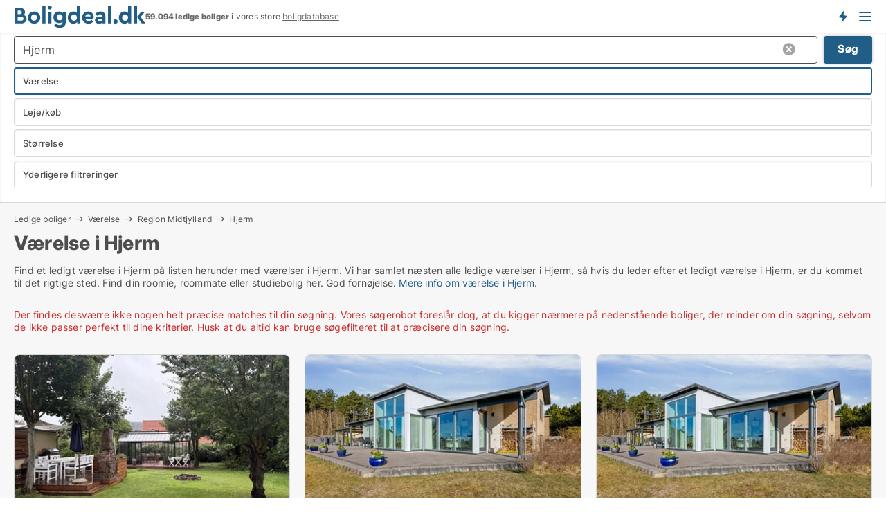

--- FILE ---
content_type: text/html; charset=utf-8
request_url: https://www.boligdeal.dk/ledige/vaerelser/hjerm
body_size: 18142
content:
<!doctype html>
<html lang="da" prefix="og:http://ogp.me/ns#">
<head>
    
<meta charset="UTF-8" />

    <title>Værelse i Hjerm • 18 ledige værelser</title>
        <meta name="description" content="Find værelse i Hjerm hurtigt og nemt ✔ 18 ledige værelser i Hjerm lige nu ✔ Alle størrelser og prisklasser ✔" />
        <meta name="robots" content="noindex,follow" />
        <meta property="fb:app_id" content="215491668919088" />
        <meta property="og:type" content="website" />
        <meta property="og:image" content="https://www.boligdeal.dk/media/maukfk1m/cityimage.png" />
        <meta property="og:image:secure_url" content="https://www.boligdeal.dk/media/maukfk1m/cityimage.png" />
        <meta property="og:image:alt" content="https://www.boligdeal.dk/media/maukfk1m/cityimage.png" />
        <meta property="og:image:width" content="640" />
        <meta property="og:image:height" content="480" />
        <meta property="og:url" content="https://www.boligdeal.dk/ledige/vaerelser/hjerm" />
        <meta property="og:title" content="Værelse i Hjerm • 18 ledige værelser" />
        <meta property="og:description" content="Find værelse i Hjerm hurtigt og nemt ✔ 18 ledige værelser i Hjerm lige nu ✔ Alle størrelser og prisklasser ✔" />


<link rel="canonical" href="https://www.boligdeal.dk/ledige/vaerelser/hjerm" />

    <meta name="viewport" content="width=device-width, initial-scale=1, maximum-scale=1" />
    <link rel="shortcut icon" href="/images/favicons/favicon-b.svg" type="image/svg+xml" />

    <link rel="stylesheet" type="text/css" href="/css/Fonts.css?v=l5amzXL23WsuXcoOJpQ2lKe_ukE" />


<link rel="stylesheet" href="/bundles/css/styles.css?v=j3wO4QfCv03QpPJCJ-eQdPA7wd0" />
<link rel="stylesheet" href="/bundles/css/ie.css?v=TLRTOdtSnMPQVBhB7mQq3Y4XD04" />

    <link rel="stylesheet" type="text/css" href="/css/Print.css?v=bYdEREpUZoZiSfaoFUgZUwvL20s" media="print" />
<script>
    window.dataLayer = window.dataLayer || [];
    function gtag() { dataLayer.push(arguments); }
    gtag('consent', 'default', {
        'ad_user_data': 'denied',
        'ad_personalization': 'denied',
        'ad_storage': 'denied',
        'analytics_storage': 'denied'
    });
    gtag('js', new Date());
    gtag('config', 'G-ZS35GE78DM');
</script>


<script type="application/ld+json">
{
  "@context": "https://schema.org",
  "@type": "FAQPage",
  "mainEntity": [
    {
      "@type": "Question",
      "acceptedAnswer": {
        "@type": "Answer",
        "text": "Du finder ledige værelser og studieboliger ved at bruge online platforme. Her kan du se værelserne, læse beskrivelserne og se billederne. Du kan søge efter værelser med eget bad, privat køkken eller delefaciliteter."
      },
      "name": "Hvordan finder jeg ledige værelser og studieboliger?"
    },
    {
      "@type": "Question",
      "acceptedAnswer": {
        "@type": "Answer",
        "text": "Prisen på et værelse afhænger af størrelse, beliggenhed og faciliteter. Deleboliger og kollegieværelser er ofte billigere. Private værelser med eget bad og køkken koster mere."
      },
      "name": "Hvad koster det at leje et værelse eller en studiebolig?"
    },
    {
      "@type": "Question",
      "acceptedAnswer": {
        "@type": "Answer",
        "text": "Ja. Hvis du søger tidligt og bruger de rigtige værktøjer, kan du finde billige værelser. Deleboliger og kollegieværelser er de mest prisvenlige løsninger."
      },
      "name": "Er det muligt at finde billige værelser og studieboliger?"
    },
    {
      "@type": "Question",
      "acceptedAnswer": {
        "@type": "Answer",
        "text": "Faciliteterne varierer. Nogle værelser har privat bad og køkken, mens andre deler fællesfaciliteter. Når du søger, kan du vælge de faciliteter, der er vigtigst for dig."
      },
      "name": "Hvilke faciliteter kan jeg forvente i et værelse eller en studiebolig?"
    }
  ]
}
</script>
</head>
<body class="new-popup-layout">
    
    

<header id="header">
    <section>
<a href="https://www.boligdeal.dk/" class="logo">
                    <img alt="Lejeboliger og andelsboliger → 50.000+ ledige boliger til leje og salg" title="Lejeboliger og andelsboliger → 50.000+ ledige boliger til leje og salg" src="/media/569269/boligdeal_logo_2017_190x33.svg"  />
                    
                </a>            <div class="post-logo">
                    <ul class="info" id="presentation_info" data-separator="." data-animate="false">
                        <li><span class="show-desktop"><strong>59.094</strong> ledige boliger lige nu på <a class="tos-info" href="javascript:void(0)" popup-content-id="7578" data-anchor="tos_mails" style="text-decoration:underline;"><strong>Danmarks store boligportal</strong></a></span><span class="show-mobile"><strong>59.094 ledige boliger</strong> i vores store <a class="tos-info" href="javascript:void(0)" popup-content-id="7578" data-anchor="tos_mails" style="text-decoration:underline;">boligdatabase</a></span></li>
                    </ul>


            </div>
            <div class="logo-btns">
                <a id="special_product_button" class="special-product-button" onclick="ShowPreAuthPopup('HeaderSpecialButton', 'Popup_FrequencyUserCreation', '', false, '', '');">Få besked om nye boliger!</a>

                <div class="notification-buttons show-mobile">
                    
<a data-action="user-notifications" data-api="UserNotificationPopup" data-type="Default" class="notification-counter" style="display:none;"
   data-text="Nye boliger" data-empty-text="Boliger der passer til din agent">
    <label data-action="label"></label>
    <span class="counter" data-action="counter"></span>
</a>
                </div>


                    <a class="show-menu-button" onclick="ToggleMenu();"></a>
            </div>
        <div id="slide_nav" class="mobile-navi"></div>
    </section>
        <nav>
                <div  data-single-line="">
                    <aside>
<span><a class="show-desktop regular with-nested" onmouseover="this.prevFontColor=this.style.color;this.style.color='#f5870b'" onmouseout="this.style.color=this.prevFontColor" href="https://www.boligdeal.dk/about">Om Boligdeal.dk</a><ul class="nested-links"><li><a class="regular" href="https://www.boligdeal.dk/kontakt">Kontakt os</a></li><li><a class="regular" href="https://www.boligdeal.dk/her-kommer-boligerne-fra">Her kommer boligerne fra</a></li><li><a class="regular" href="https://www.boligdeal.dk/betalingsbruger-fordele-som-boligsoeger">Betalingsbruger fordele</a></li><li><a class="regular" href="https://www.boligdeal.dk/find-fejl-og-faa-beloenning">Belønning for fejl</a></li><li><a class="regular" href="https://www.boligdeal.dk/facebook-communities">Facebook communities</a></li></ul></span><span><a class="regular with-nested" href="https://www.boligdeal.dk/ledige-boliger">Find bolig</a><ul class="nested-links"><li><a class="regular" href="https://www.boligdeal.dk/ledige/lejligheder">Lejlighed</a></li><li><a class="regular" href="https://www.boligdeal.dk/ledige/huse">Hus</a></li><li><a class="regular" href="https://www.boligdeal.dk/ledige/raekkehuse">Rækkehus</a></li><li><a class="regular" href="https://www.boligdeal.dk/ledige/vaerelser">Værelse</a></li><li><a class="regular" href="https://www.boligdeal.dk/ledige/fritidshuse">Fritidshus</a></li><li><a class="regular" href="https://www.boligdeal.dk/ledige/grunde">Grund</a></li><li><a class="regular" href="https://www.boligdeal.dk/andelsboliger">Andelsbolig</a></li></ul></span><span><a class="bold with-nested" onmouseover="this.prevFontColor=this.style.color;this.style.color='#f5870b'" onmouseout="this.style.color=this.prevFontColor" href="/lejeboliger">Find lejebolig</a><ul class="nested-links"><li><a class="regular" href="https://www.boligdeal.dk/lejeboliger/koebenhavn">Lejebolig København</a></li><li><a class="regular" href="https://www.boligdeal.dk/lejeboliger/aalborg"> Lejebolig Aalborg</a></li><li><a class="regular" href="https://www.boligdeal.dk/leje/raekkehuse">Rækkehus til leje</a></li><li><a class="regular" href="https://www.boligdeal.dk/leje/vaerelser">Værelse til leje </a></li></ul></span><span><a class="bold with-nested" onmouseover="this.prevFontColor=this.style.color;this.style.color='#f5870b'" onmouseout="this.style.color=this.prevFontColor" href="/andelsboliger">Find andelsbolig</a><ul class="nested-links two-col"><li><a class="regular" href="https://www.boligdeal.dk/andelsboliger/koebenhavn">Andelsbolig i København</a></li><li><a class="regular" href="https://www.boligdeal.dk/andelsboliger/vesterbro">Andelsbolig Vesterbro</a></li><li><a class="regular" href="https://www.boligdeal.dk/andelsboliger/noerrebro">Andelsbolig Nørrebro</a></li><li><a class="regular" href="https://www.boligdeal.dk/andelsboliger/oesterbro">Andelsbolig på Østerbro</a></li><li><a class="regular" href="https://www.boligdeal.dk/andelsboliger/aarhus">Andelsbolig Århus</a></li><li><a class="regular" href="https://www.boligdeal.dk/andelsboliger/odense">Andelsbolig Odense</a></li><li><a class="regular" href="https://www.boligdeal.dk/andelsboliger/aalborg">Andelsbolig i Aalborg</a></li><li><a class="regular" href="https://www.boligdeal.dk/andelsboliger/naestved">Andelsbolig Næstved</a></li><li><a class="regular" href="https://www.boligdeal.dk/andelsboliger/valby">Andelsbolig Valby</a></li><li><a class="regular" href="https://www.boligdeal.dk/andelsboliger/esbjerg">Andelsbolig Esbjerg</a></li><li><a class="regular" href="https://www.boligdeal.dk/andelsboliger/kolding">Andelsbolig Kolding</a></li><li><a class="regular" href="https://www.boligdeal.dk/andelslejligheder-i-koebenhavn">Andelslejligheder København</a></li><li><a class="regular" href="https://www.boligdeal.dk/andelslejligheder">Andelslejligheder</a></li></ul></span><span><a class="bold with-nested" onmouseover="this.prevFontColor=this.style.color;this.style.color='#f5870b'" onmouseout="this.style.color=this.prevFontColor" href="/udlejning-af-lejeboliger">Find lejer</a><ul class="nested-links"><li><a class="regular" href="https://www.boligdeal.dk/udlejning-af-lejeboliger/lejligheder">Udlejning af lejlighed</a></li><li><a class="regular" href="https://www.boligdeal.dk/udlejning-af-lejeboliger">Udlejning af lejebolig</a></li><li><a class="regular" href="https://www.boligdeal.dk/udlejning-af-lejeboliger/huse">Udlejning af hus</a></li><li><a class="regular" href="https://www.boligdeal.dk/udlejning-af-lejeboliger/vaerelser">Udlejning af værelse</a></li></ul></span><span><a class="regular with-nested" href="https://www.boligdeal.dk/selvsalg">Find køber</a><ul class="nested-links"><li><a class="regular" href="https://www.boligdeal.dk/salg-af-andelsboliger">Salg af andelsbolig</a></li><li><a class="regular" href="https://www.boligdeal.dk/selvsalg">Salg af bolig</a></li></ul></span><span><a class="regular with-nested" onmouseover="this.prevFontColor=this.style.color;this.style.color='#f5870b'" onmouseout="this.style.color=this.prevFontColor" href="https://www.boligdeal.dk/viden-om">Viden om</a><ul class="nested-links"><li><a class="regular" href="https://www.boligdeal.dk/boliger-spoergsmaal-svar">Spørgsmål og svar om boliger</a></li><li><a class="regular" href="https://www.boligdeal.dk/tjek-udlejer-foer-betaling">Tjek udlejer før betaling</a></li><li><a class="regular" href="https://www.boligdeal.dk/blogs">Blog</a></li><li><a class="regular" href="https://www.boligdeal.dk/nyheder">Nyheder</a></li><li><a class="regular" href="https://www.boligdeal.dk/bolig-ordbog">Bolig-ordbog</a></li></ul></span><span><a class="bold with-nested" onmouseover="this.prevFontColor=this.style.color;this.style.color='#f5870b'" onmouseout="this.style.color=this.prevFontColor" href="https://www.boligdeal.dk/bolig-statistik">Bolig-data</a><ul class="nested-links"><li><a class="regular" href="https://www.boligdeal.dk/bolig-statistik/lejeboliger-udvikling">Udviklingen i udbudte lejeboliger</a></li><li><a class="regular" href="https://www.boligdeal.dk/bolig-statistik/nye-lejeboliger-udvikling">Udviklingen i nye udbudte lejeboliger</a></li><li><a class="regular" href="https://www.boligdeal.dk/bolig-statistik/udlejede-boliger-udvikling">Udviklingen i udlejede boliger</a></li><li><a class="regular" href="https://www.boligdeal.dk/bolig-statistik/salgsboliger-udvikling">Udviklingen i udbudte salgsboliger</a></li><li><a class="regular" href="https://www.boligdeal.dk/bolig-statistik/nye-salgsboliger-udvikling">Udviklingen i nye udbudte salgsboliger</a></li><li><a class="regular" href="https://www.boligdeal.dk/bolig-statistik/solgte-boliger-udvikling">Udviklingen i solgte boliger</a></li></ul></span>                        
                    </aside>
                    <aside>
<a class="show-desktop regular" onmouseover="this.prevFontColor=this.style.color;this.style.color='#f5870b'" onmouseout="this.style.color=this.prevFontColor" href="https://www.boligdeal.dk/create-user-profile">Opret</a><a class="show-mobile bold" onmouseover="this.prevFontColor=this.style.color;this.style.color='#f5870b'" onmouseout="this.style.color=this.prevFontColor" href="https://www.boligdeal.dk/create-user-profile">Sign up</a><a class="button orange regular plus" onmouseover="this.prevFontColor=this.style.color;this.style.color='#f5870b'" onmouseout="this.style.color=this.prevFontColor" href="/opret-boligannonce">Opret annonce</a>                                <a class="login show-desktop" href="javascript:ShowLoginPopup()">Log ind</a>
                    </aside>
                </div>
        </nav>
    
</header>


    <main id="layout" class="">
        <div id="container">
            <div id="mainContent">
                


                <div class="content page-content" id="page_data">
                    
                    





<div class="search-results">
    <div class="top-section" data-extra-top-content="1">
<div class="breadcrumb head" id="simple_bread_crumb"><a href="/ledige-boliger" onclick="ClearSearch()" oncontextmenu="ClearSearch()">Ledige boliger</a><a href="/ledige/vaerelser" onclick="ClearSearch()" oncontextmenu="ClearSearch()">Værelse</a><a href="/ledige/vaerelser/region-midtjylland" class="Værelser  i Region Midtjylland" onclick="ClearSearch()" oncontextmenu="ClearSearch()">Region Midtjylland</a><a href="/ledige/vaerelser/hjerm" class="Værelser   i  Hjerm" onclick="ClearSearch()" oncontextmenu="ClearSearch()">Hjerm</a></div><script type="application/ld+json">
    {
      "@context": "https://schema.org",
      "@type": "BreadcrumbList",
      "itemListElement": [{
        "@type": "ListItem",
        "position": 1,
        "name": "Ledige boliger",
        "item": "https://www.boligdeal.dk/ledige-boliger"
      },{
        "@type": "ListItem",
        "position": 2,
        "name": "Værelse",
        "item": "https://www.boligdeal.dk/ledige/vaerelser"
      },{
        "@type": "ListItem",
        "position": 3,
        "name": "Region Midtjylland",
        "item": "https://www.boligdeal.dk/ledige/vaerelser/region-midtjylland"
      },{
        "@type": "ListItem",
        "position": 4,
        "name": "Hjerm",
        "item": "https://www.boligdeal.dk/ledige/vaerelser/hjerm"
      }]
    }
    </script>        <h1 id="searchResultsHeadline">
            Værelse i Hjerm
        </h1>
        <div class="seo-content">
            <p>Find et ledigt værelse i Hjerm på listen herunder med værelser i Hjerm. Vi har samlet næsten alle ledige værelser i Hjerm, så hvis du leder efter et ledigt værelse i Hjerm, er du kommet til det rigtige sted. Find din roomie, roommate eller studiebolig her. God fornøjelse. <a href="#moreinfo" data-anchor="#moreinfo">Mere info om værelse i Hjerm.</a></p>
        </div>



</div>




<div class="side-search-criteria" id="side_crit">
    <div class="wrap">
<form action="/Custom/LeftMenu/Process?selectedDemandType=&selectedDemandTypeUrlKey=ledige&estateType=vaerelser&cityName=hjerm&zipCode=&isSearchResultPage=True&nodeId=1940&searchType=FindAds" data-ajax="true" method="POST" data-ajax-mode="after" data-ajax-update="#side_crit" data-ajax-failure="alert('An unexpected error occured. Please contact support@mail.boligdeal.dk');" id="side_crit_form" datavalalert="1">
            <div class="filter ">


                

                    <div class="item  primary">
        <label class="h3" for="side_crit_exp_locationtitle">Hvor søger du?</label>
                        <div class="box huge" data-criteria="LeftMenu_ZipCodes">
                            

<div data-behavior="ZipContainer" id="LeftMenu_ZipCodes" class="zip-control"
     data-duplicate-big-cities="false"
     data-max-items=""
     data-country=""
     data-max-items-message="Du kan højst vælge  postnumre"
     data-no-cities-message="&amp;lt;span class=&amp;quot;show-desktop&amp;quot;&amp;gt;Vælg by/postnummer&amp;lt;/span&amp;gt;&amp;lt;span class=&amp;quot;show-mobile&amp;quot;&amp;gt;Område&amp;lt;/span&amp;gt;"
     data-several-cities-message="[amount] postnumre valgt"
     data-counting-label="true"
     data-allow-regions="true"
     data-country-changes-callback="false"
     data-hide-countries="true"
     data-search-countries="true"
     data-placeholder="Skriv navn på by/område..."
     data-use-search-button="true"
     v-bind:class="{ 'has-values': selected.length > 0 }">
    <input type="text" style="display:none;" ref="value" name="LeftMenu_ZipCodes" value="7560" v-bind:value="valueString"
           data-val="false" data-val-required="" />
    <div class="zip-selector search-text-container">
                <a class="search-button" v-on:click="togglePopup()"></a>
            <input type="text" class="txt placeholder-green search-text-input" v-bind:value="filter" v-on:input="filter=$event.target.value" v-on:focus="onFocus()" v-on:blur="onBlur()" v-on:keydown.enter.prevent="onEnter"
                v-bind:placeholder="placeholder" autocomplete="off" />
            <a class="delete-all" v-show="isDeleteAllShown" v-on:click="removeAll()"></a>
                <a class="button search-text-button" v-on:click="search()">Søg</a>
        <div ref="popup" class="popup-container" v-show="visible" style="display:none;">
            <div ref="items" class="ZipCodeContainer custom-scroll">
                <template v-for="item in cities" v-bind:key="item.Id">
                    <span
                          v-bind:title="item.Name" 
                          v-bind:class="{ bold: item.IsRegion && item.ChildIds.length > 0}"
                          v-on:click="toggle(item)">
                        <div class="checkbox-wrapper">
                            <input type="checkbox" v-bind:value="item.Id" v-bind:checked="isItemSelected(item)" v-if="!item.IsRegion || allowRegions" />
                        </div>
                        <span>{{item.Name}}</span>
                    </span>
                    <fieldset v-if="regionMode && item.IsRegion && item.ChildIds.length > 0 && item.ShowChildItems">
                        <a v-on:click="selectVisible" v-show="isSelectAllInPopupVisible" class="link non-link red">Vælg alle herunder</a>
                        <a v-on:click="removeVisible" v-show="isDeleteAllInPopupVisible" class="link non-link red">Slet valgte</a>
                    </fieldset>
                </template>
            </div>
            <div class="btns" v-show="cities.length > 0">
                <a class="button small full-width" v-on:click="onOk()">OK</a>
            </div>
            <div class="tip" v-show="showPopupTip">Scroll ned for at se flere byer</div>
        </div>
    </div>
</div>
                        </div>
                    </div>
        <div class="item secondary" id="estate_type_label">
        <label class="h3" for="side_crit_exp_litlokaler.text">Hvilken boligtype søges?</label>
            <div class="box large" data-criteria="LeftMenu_LPEstateTypes">
                

<div class="EstateTypeContainer" data-behavior="EstateTypeContainer" data-demand-control="LeftMenu_DemandTypeId" data-label-id="estate_type_label" id="LeftMenu_LPEstateTypes" data-is-lp="true" data-alternative-names="">




<div class="custom-dd" data-custom-dd data-behavior="CustomDropDown" data-max-items=""
     data-default-text="&amp;lt;span class=&amp;quot;show-desktop&amp;quot;&amp;gt;Vælg boligtype...&amp;lt;/span&amp;gt;&amp;lt;span class=&amp;quot;show-mobile&amp;quot;&amp;gt;Boligtype&amp;lt;/span&amp;gt;" data-many-text="%amount% typer valgt" data-selected-items-label-preffix="Boligtype" 
      data-counting-label="true"
     data-hide-checkboxes="false" data-on-change="" data-placeholder="Find typer"
     name="LeftMenu_LPEstateTypes"
     v-bind:class="{ 'has-values': selected.length > 0 }">
        <div class="select-mimic-button" v-bind:disabled="disabled" v-on:click="togglePopup" v-html="labelText" v-bind:class="{ empty: selected.length === 0, several: selected.length > 1 }" v-bind:data-filters-count="selected.length > 1 ? selected.length : null"></div>
    <div class="popup-container --wrap" style="display:none;" v-show="isShown" ref="popup">
        <div class="scroll custom-scroll">
            <div >
                    <div v-show="isItemVisible('1') && isGroupVisible('')">
                        <span class="checkbox-wrapper custom-cb">
                            <input type="checkbox" name="LeftMenu_LPEstateTypes" value="1" data-group="" v-model="selected"
                                   v-bind:disabled="disabled || !isAllowed('1')"  
                                   v-bind:data-disabled="!isItemVisible('1')" />
                        </span>
                        <span v-on:click="if (!isAllowed('1')) showMaxItemsMessage()">Andelsbolig</span>
                    </div>
                    <div v-show="isItemVisible('8') && isGroupVisible('')">
                        <span class="checkbox-wrapper custom-cb">
                            <input type="checkbox" name="LeftMenu_LPEstateTypes" value="8" data-group="" v-model="selected"
                                   v-bind:disabled="disabled || !isAllowed('8')"  
                                   v-bind:data-disabled="!isItemVisible('8')" />
                        </span>
                        <span v-on:click="if (!isAllowed('8')) showMaxItemsMessage()">Grund</span>
                    </div>
                    <div v-show="isItemVisible('3') && isGroupVisible('')">
                        <span class="checkbox-wrapper custom-cb">
                            <input type="checkbox" name="LeftMenu_LPEstateTypes" value="3" data-group="" v-model="selected"
                                   v-bind:disabled="disabled || !isAllowed('3')"  
                                   v-bind:data-disabled="!isItemVisible('3')" />
                        </span>
                        <span v-on:click="if (!isAllowed('3')) showMaxItemsMessage()">Hus</span>
                    </div>
                    <div v-show="isItemVisible('2') && isGroupVisible('')">
                        <span class="checkbox-wrapper custom-cb">
                            <input type="checkbox" name="LeftMenu_LPEstateTypes" value="2" data-group="" v-model="selected"
                                   v-bind:disabled="disabled || !isAllowed('2')"  
                                   v-bind:data-disabled="!isItemVisible('2')" />
                        </span>
                        <span v-on:click="if (!isAllowed('2')) showMaxItemsMessage()">Lejlighed</span>
                    </div>
                    <div v-show="isItemVisible('4') && isGroupVisible('')">
                        <span class="checkbox-wrapper custom-cb">
                            <input type="checkbox" name="LeftMenu_LPEstateTypes" value="4" data-group="" v-model="selected"
                                   v-bind:disabled="disabled || !isAllowed('4')"  
                                   v-bind:data-disabled="!isItemVisible('4')" />
                        </span>
                        <span v-on:click="if (!isAllowed('4')) showMaxItemsMessage()">Rækkehus</span>
                    </div>
                    <div v-show="isItemVisible('5') && isGroupVisible('')">
                        <span class="checkbox-wrapper custom-cb">
                            <input type="checkbox" name="LeftMenu_LPEstateTypes" value="5" data-group="" v-model="selected"
                                   v-bind:disabled="disabled || !isAllowed('5')"  
                                   v-bind:data-disabled="!isItemVisible('5')" />
                        </span>
                        <span v-on:click="if (!isAllowed('5')) showMaxItemsMessage()">Sommerhus</span>
                    </div>
                    <div v-show="isItemVisible('9') && isGroupVisible('')">
                        <span class="checkbox-wrapper custom-cb">
                            <input type="checkbox" name="LeftMenu_LPEstateTypes" value="9" checked="checked" data-group="" v-model="selected"
                                   v-bind:disabled="disabled || !isAllowed('9')"  
                                   v-bind:data-disabled="!isItemVisible('9')" />
                        </span>
                        <span v-on:click="if (!isAllowed('9')) showMaxItemsMessage()">Værelse</span>
                    </div>
            </div>
        </div>
            <div class="btns">
                <a class="button small full-width" v-on:click="closePopup()">OK</a>
            </div>
    </div>
</div></div>
            </div>
        </div>
                        <div class="item secondary">
        <label class="h3" for="side_crit_exp_littype.text">Søger du leje eller salg?</label>
                            <span class="popup-opener" data-behavior="PopupOpener"><span class="show-desktop">Søger du leje eller salg?</span><span class="show-mobile">Leje/køb</span></span>
                            <div>
                                <div class="box" data-criteria="LeftMenu_DemandTypeId">
                                        <div>
                                            <label class="custom-cb">
                                                <input type="radio" name="LeftMenu_DemandTypeId" checked="checked" />
                                                <span>Alle</span>
                                            </label>
                                        </div>
                                        <div>
                                            <label class="custom-cb">
                                                <input type="radio" name="LeftMenu_DemandTypeId" value="1" />
                                                <span>Lejebolig</span>
                                            </label>
                                        </div>
                                        <div>
                                            <label class="custom-cb">
                                                <input type="radio" name="LeftMenu_DemandTypeId" value="9" />
                                                <span>Andelsbolig</span>
                                            </label>
                                        </div>
                                        <div>
                                            <label class="custom-cb">
                                                <input type="radio" name="LeftMenu_DemandTypeId" value="2" />
                                                <span>Ejerbolig</span>
                                            </label>
                                        </div>
                                </div>
                            </div>
                        </div>


                    <div class="item secondary">
        <label class="h3" for="side_crit_exp_litsize.text">Hvilken størrelse søges?</label>
                        <span class="popup-opener" data-behavior="PopupOpener"><span class="show-desktop">Hvilken størrelse søges?</span><span class="show-mobile">Størrelse</span></span>
                        <div class="box" data-criteria="LeftMenu_Area" data-preffix="Størrelse">
                            

<div data-behavior="SpanBox" class="span-box slider"
       data-sp-decimal=","
       data-sp-thousand="."
       data-perc-deviation="0"
       data-disable-autofill=""
       data-disable-formatting="false" name="LeftMenu_Area">
        <div class="holder" data-slider data-max="500" data-postfix="&lt;span&gt;m&lt;sup&gt;2&lt;/sup&gt;&lt;/span&gt;" data-step="1">
            <input ref="fieldTo" data-from type="text" name="LeftMenu_AreaFrom" v-bind:value="resultMin" />
            <input ref="fieldFrom" data-to type="text" name="LeftMenu_AreaTo" v-bind:value="resultMax" />

            <input type="range" min="0" max="500" step="1" v-model="value1" />
            <input type="range" min="0" max="500" step="1" v-model="value2" />
            <div class="line">
                <span v-bind:style="{ width: rangeWidth + '%', marginLeft: rangeOffset + '%' }"></span>
            </div>
            <div class="tips">
                <div>
                    <span ref="inputMin" contenteditable="true" v-html="inputMin" v-on:blur="onMinInput" v-on:focus="onMinFocus" v-on:keydown.enter="onKeypressEnter" :class="{ 'editable': true }"></span>
                    <span v-html="postfix"></span>
                </div>
                <div>
                    <span ref="inputMax" contenteditable="true" v-html="inputMax" v-on:blur="onMaxInput" v-on:focus="onMaxFocus" v-on:keydown.enter="onKeypressEnter" :class="{ 'editable': true }"></span>
                    <span v-html="postfix"></span>
                </div>
            </div>
        </div>
</div>
                        </div>
                    </div>


                        <div class="item secondary">
<span class="popup-opener" data-behavior="PopupOpener"><span class="show-desktop">Yderligere filtreringer</span><span class="show-mobile">Yderligere filtreringer</span></span>                            <div>
                                    <div class="box" id="crit_rental_period" data-criteria="LeftMenu_RentalPeriodIds" data-demands="1">
                                        <strong>Lejeperiode</strong>
                                            <div class="chBox chList">
                                                <input type="checkbox" name="LeftMenu_RentalPeriodIds" value="1" class="custom" id="crit_rp_ShortTerm" checked="checked" /><label for="crit_rp_ShortTerm">Under et år</label>
                                            </div>
                                            <div class="chBox chList">
                                                <input type="checkbox" name="LeftMenu_RentalPeriodIds" value="2" class="custom" id="crit_rp_LongTerm" checked="checked" /><label for="crit_rp_LongTerm">1-3 år</label>
                                            </div>
                                            <div class="chBox chList">
                                                <input type="checkbox" name="LeftMenu_RentalPeriodIds" value="3" class="custom" id="crit_rp_UnlimitedTerm" checked="checked" /><label for="crit_rp_UnlimitedTerm">Tidsubegrænset</label>
                                            </div>
                                    </div>
                                    <div class="box" id="crit_swap" data-criteria="LeftMenu_IncludeSwap" data-demands="1,9">
                                        <div class="chBox chList no-padding">
                                            <input type="checkbox" name="LeftMenu_IncludeSwap" id="crit_sw" value="true" checked="checked" class="custom" data-default-checked /><label for="crit_sw">Vis bytteboliger</label>
                                        </div>
                                    </div>

            <div class="box" id="crit_rent_price" data-criteria="LeftMenu_RentPrice" data-demands="1"
                 data-preffix="Pris" data-suffix="om måned">
                <strong>Leje per måned</strong>
                <div>
                    

<div data-behavior="SpanBox" class="span-box slider"
       data-sp-decimal=","
       data-sp-thousand="."
       data-perc-deviation="0"
       data-disable-autofill=""
       data-disable-formatting="false" name="LeftMenu_RentPrice">
        <div class="holder" data-slider data-max="100000" data-postfix="&lt;span&gt;DKK&lt;/span&gt;" data-step="1000">
            <input ref="fieldTo" data-from type="text" name="LeftMenu_RentPriceFrom" v-bind:value="resultMin" />
            <input ref="fieldFrom" data-to type="text" name="LeftMenu_RentPriceTo" v-bind:value="resultMax" />

            <input type="range" min="0" max="100000" step="1000" v-model="value1" />
            <input type="range" min="0" max="100000" step="1000" v-model="value2" />
            <div class="line">
                <span v-bind:style="{ width: rangeWidth + '%', marginLeft: rangeOffset + '%' }"></span>
            </div>
            <div class="tips">
                <div>
                    <span ref="inputMin" contenteditable="true" v-html="inputMin" v-on:blur="onMinInput" v-on:focus="onMinFocus" v-on:keydown.enter="onKeypressEnter" :class="{ 'editable': true }"></span>
                    <span v-html="postfix"></span>
                </div>
                <div>
                    <span ref="inputMax" contenteditable="true" v-html="inputMax" v-on:blur="onMaxInput" v-on:focus="onMaxFocus" v-on:keydown.enter="onKeypressEnter" :class="{ 'editable': true }"></span>
                    <span v-html="postfix"></span>
                </div>
            </div>
        </div>
</div>
                </div>
            </div>
            <div class="box" id="crit_buy_price" data-criteria="LeftMenu_SalePrice" data-demands="2,9"
                 data-preffix="Pris">
                <strong>Salgspris</strong>
                <div>
                    

<div data-behavior="SpanBox" class="span-box slider"
       data-sp-decimal=","
       data-sp-thousand="."
       data-perc-deviation="0"
       data-disable-autofill=""
       data-disable-formatting="false" name="LeftMenu_SalePrice">
        <div class="holder" data-slider data-max="10000000" data-postfix="&lt;span&gt;DKK&lt;/span&gt;" data-step="100000">
            <input ref="fieldTo" data-from type="text" name="LeftMenu_SalePriceFrom" v-bind:value="resultMin" />
            <input ref="fieldFrom" data-to type="text" name="LeftMenu_SalePriceTo" v-bind:value="resultMax" />

            <input type="range" min="0" max="10000000" step="100000" v-model="value1" />
            <input type="range" min="0" max="10000000" step="100000" v-model="value2" />
            <div class="line">
                <span v-bind:style="{ width: rangeWidth + '%', marginLeft: rangeOffset + '%' }"></span>
            </div>
            <div class="tips">
                <div>
                    <span ref="inputMin" contenteditable="true" v-html="inputMin" v-on:blur="onMinInput" v-on:focus="onMinFocus" v-on:keydown.enter="onKeypressEnter" :class="{ 'editable': true }"></span>
                    <span v-html="postfix"></span>
                </div>
                <div>
                    <span ref="inputMax" contenteditable="true" v-html="inputMax" v-on:blur="onMaxInput" v-on:focus="onMaxFocus" v-on:keydown.enter="onKeypressEnter" :class="{ 'editable': true }"></span>
                    <span v-html="postfix"></span>
                </div>
            </div>
        </div>
</div>
                </div>
            </div>
                            </div>
                        </div>





            </div>
            <input id="btnCriteriaUpdated" type="submit" style="display:none;" name="CriteriaUpdated" />
            <input id="btnMoreLocations" type="submit" style="display:none;" name="MoreLocations" />
                <div class="static-filter-buttons show-criteria">
                    <a class="button medium" href="javascript:LeftMenu_ShowSecondaryCriteria()"><span class="text-show">Filtrer søgning</span><span class="text-hide">Søg</span></a>


    <div class="sorting-box" data-sorting-control style="visibility:hidden;" v-bind:style="{ visibility: initialized ? 'visible' : 'hidden' }" data-init-value="default_asc">
        <label v-show="isDefault" style="display: none;">Sorter søgeresultat</label>
        <span v-show="!isDefault" style="display: none;"></span>
        <label v-show="!isDefault" style="display: none;">{{label}}</label>
        <select ref="select" data-field="srt_field" data-dir="srt_dir" v-model="selected">
                <option value="default_asc">Nulstil</option>
                <option value="size_asc">Størrelse (mindste først)</option>
                <option value="size_desc">Størrelse (største først)</option>
                <option value="price_asc">Pris (laveste først)</option>
                <option value="price_desc">Pris (højeste først)</option>
        </select>
    </div>
                </div>
</form>

    </div>
</div>

    <div class="wrap">
        


<style type="text/css">
    .image-watermark.--missing > span {
    font-weight: bold !important;
color:rgba(76, 120, 191) !important;
}
@media only screen and (max-width: 999px) {
    .image-watermark.--missing > span {
        font-weight: bold !important;
color:rgba(208, 230, 247,1) !important;
    }
}
    .image-watermark.--street > span {
    font-weight: bold !important;
color:rgba(208, 230, 247,1) !important;
}
@media only screen and (max-width: 999px) {
    .image-watermark.--street > span {
        font-weight: bold !important;
color:rgba(208, 230, 247,1) !important;
    }
}
</style>


    <script>
        var AdsList_CustomRoutes = {
        listMode: 'Search',
        tableHeader: '',
        isMapRendered: false,
        isMapShown: false,
        pageIndex: null
        }
    </script>
        <div id="ads_list" class="ads-list-wrapper regular-list grid">





            
            <div class="no-results">Der findes desværre ikke nogen helt præcise matches til din søgning. Vores søgerobot foreslår dog, at du kigger nærmere på nedenstående boliger, der minder om din søgning, selvom de ikke passer perfekt til dine kriterier. Husk at du altid kan bruge søgefilteret til at præcisere din søgning.</div>
            <div id="scroll_target"></div>
                <ul class="table-ads col-3">

                        <li class="">
                            <div  onclick="Redirect('/leje/lejligheder/viborg/3266133', false)">
                                    <h4 class="line-clamp line-2">
                                        <a href="/leje/lejligheder/viborg/3266133" target="_self" title="56 m2 lejlighed til leje i 8800 Viborg">56 m2 lejlighed til leje i 8800 Viborg</a>
                                    </h4>

                                    <div class="image">
                                            <a onclick="Redirect(&#x27;/leje/lejligheder/viborg/3266133&#x27;, false)" data-no-propagation>
        <div class="main-img">
            <img src="/LPUploadImages/Cache/a74d2c93-ea2c-4176-83ec-07485a0eda1c_411.webp?t=639045923363799865" alt="Utrolig hyggelig 2-værelses lejlighed i stueetagen – Viborg midtby (Domkirkekvarteret)" title="Utrolig hyggelig 2-værelses lejlighed i stueetagen – Viborg midtby (Domkirkekvarteret)" loading="lazy" />
            
        </div>
                                            </a>

                                    </div>




<div class="wrap">




                                    <div class="text-data" >
                                            <a href="/leje/lejligheder/viborg/3266133" data-no-propagation target="_self" title="Utrolig hyggelig 2-værelses lejlighed i stueetagen – Viborg midtby (Domkirkekvarteret)">Utrolig hyggelig 2-værelses lejlighed i stueetagen – Viborg midtby (Domkirkekvarteret)</a>
                                    </div>

                                        <div class="bottom"> 
                                            <div class="list-facts">
                                                <ul>
                                                        <li>
                                                            <label>Leje:</label>
        <span>5.100 kr.</span>
                                                        </li>
                                                        <li>
                                                            <label>Antal værelser:</label>
        <span>2 </span>
                                                        </li>
                                                </ul>
                                            </div>
                                        </div>
                                            <div class="footer" data-footer="3266133">
                                                    <a class="button medium full-width show-desktop" data-buy-ad-button="3266133" onclick="ProcessAdRequest(3266133)" data-no-propagation>Få mere info</a>
                                            </div>

</div>                            </div>
                        </li>                    
                        <li class="">
                            <div  onclick="Redirect('/salg/sommerhuse/ebeltoft/3260845', false)">
                                    <h4 class="line-clamp line-2">
                                        <a href="/salg/sommerhuse/ebeltoft/3260845" target="_self" title="127 m2 sommerhus til salg i 8400 Ebeltoft">127 m2 sommerhus til salg i 8400 Ebeltoft</a>
                                    </h4>

                                    <div class="image">
                                            <a onclick="Redirect(&#x27;/salg/sommerhuse/ebeltoft/3260845&#x27;, false)" data-no-propagation>
        <div class="main-img">
            <img src="/LPUploadImages/Cache/02b63bc3-5bf8-41fc-a825-6eccaa9d11b9_411.webp?t=639036627600417265" alt="Fritidsbolig/helårsbeboelse for pensionister" title="Fritidsbolig/helårsbeboelse for pensionister" loading="lazy" />
            
        </div>
                                            </a>

                                    </div>




<div class="wrap">




                                    <div class="text-data" >
                                            <a href="/salg/sommerhuse/ebeltoft/3260845" data-no-propagation target="_self" title="Fritidsbolig/helårsbeboelse for pensionister">Fritidsbolig/helårsbeboelse for pensionister</a>
                                    </div>

                                        <div class="bottom"> 
                                            <div class="list-facts">
                                                <ul>
                                                        <li>
                                                            <label>Pris: </label>
        <span>3.995.000 kr.</span>
                                                        </li>
                                                        <li>
                                                            <label>Antal værelser:</label>
        <span>4 </span>
                                                        </li>
                                                </ul>
                                            </div>
                                        </div>
                                            <div class="footer" data-footer="3260845">
                                                    <a class="button medium full-width show-desktop" data-buy-ad-button="3260845" onclick="ProcessAdRequest(3260845)" data-no-propagation>Få mere info</a>
                                            </div>

</div>                            </div>
                        </li>                    
                        <li class="">
                            <div  onclick="Redirect('/salg/sommerhuse/ebeltoft/3260844', false)">
                                    <h4 class="line-clamp line-2">
                                        <a href="/salg/sommerhuse/ebeltoft/3260844" target="_self" title="127 m2 sommerhus til salg i 8400 Ebeltoft">127 m2 sommerhus til salg i 8400 Ebeltoft</a>
                                    </h4>

                                    <div class="image">
                                            <a onclick="Redirect(&#x27;/salg/sommerhuse/ebeltoft/3260844&#x27;, false)" data-no-propagation>
        <div class="main-img">
            <img src="/LPUploadImages/Cache/c623042d-9be3-4b81-b68c-a0a71e268e65_411.webp?t=639036625173683824" alt="Fritidsbolig/helårsbeboelse for pensionister" title="Fritidsbolig/helårsbeboelse for pensionister" loading="lazy" />
            
        </div>
                                            </a>

                                    </div>




<div class="wrap">




                                    <div class="text-data" >
                                            <a href="/salg/sommerhuse/ebeltoft/3260844" data-no-propagation target="_self" title="Fritidsbolig/helårsbeboelse for pensionister">Fritidsbolig/helårsbeboelse for pensionister</a>
                                    </div>

                                        <div class="bottom"> 
                                            <div class="list-facts">
                                                <ul>
                                                        <li>
                                                            <label>Pris: </label>
        <span>3.995.000 kr.</span>
                                                        </li>
                                                        <li>
                                                            <label>Antal værelser:</label>
        <span>4 </span>
                                                        </li>
                                                </ul>
                                            </div>
                                        </div>
                                            <div class="footer" data-footer="3260844">
                                                    <a class="button medium full-width show-desktop" data-buy-ad-button="3260844" onclick="ProcessAdRequest(3260844)" data-no-propagation>Få mere info</a>
                                            </div>

</div>                            </div>
                        </li>                    
                        <li class="">
                            <div  onclick="Redirect('/salg/sommerhuse/ebeltoft/3260846', false)">
                                    <h4 class="line-clamp line-2">
                                        <a href="/salg/sommerhuse/ebeltoft/3260846" target="_self" title="127 m2 sommerhus til salg i 8400 Ebeltoft">127 m2 sommerhus til salg i 8400 Ebeltoft</a>
                                    </h4>

                                    <div class="image">
                                            <a onclick="Redirect(&#x27;/salg/sommerhuse/ebeltoft/3260846&#x27;, false)" data-no-propagation>
        <div class="main-img">
            <img src="/LPUploadImages/Cache/a596ba03-985b-429c-8f33-bf0987a69e5d_411.webp?t=639036633232302590" alt="Fritidsbolig/helårsbeboelse for pensionister" title="Fritidsbolig/helårsbeboelse for pensionister" loading="lazy" />
            
        </div>
                                            </a>

                                    </div>




<div class="wrap">




                                    <div class="text-data" >
                                            <a href="/salg/sommerhuse/ebeltoft/3260846" data-no-propagation target="_self" title="Fritidsbolig/helårsbeboelse for pensionister">Fritidsbolig/helårsbeboelse for pensionister</a>
                                    </div>

                                        <div class="bottom"> 
                                            <div class="list-facts">
                                                <ul>
                                                        <li>
                                                            <label>Pris: </label>
        <span>3.995.000 kr.</span>
                                                        </li>
                                                        <li>
                                                            <label>Antal værelser:</label>
        <span>4 </span>
                                                        </li>
                                                </ul>
                                            </div>
                                        </div>
                                            <div class="footer" data-footer="3260846">
                                                    <a class="button medium full-width show-desktop" data-buy-ad-button="3260846" onclick="ProcessAdRequest(3260846)" data-no-propagation>Få mere info</a>
                                            </div>

</div>                            </div>
                        </li>                    
                        <li class="">
                            <div  onclick="Redirect('/salg/andelsboliger/viborg/3266803', false)">
                                    <h4 class="line-clamp line-2">
                                        <a href="/salg/andelsboliger/viborg/3266803" target="_self" title="73 m2 andelsbolig til salg i 8800 Viborg">73 m2 andelsbolig til salg i 8800 Viborg</a>
                                    </h4>

                                    <div class="image">
                                            <a onclick="Redirect(&#x27;/salg/andelsboliger/viborg/3266803&#x27;, false)" data-no-propagation>
        <div class="main-img">
            <img src="/LPStreetView/Cache/3266803_411.webp?t=639046799060053070" alt="Andelsboliger til salg i Viborg - Foto fra Google Street View" title="Andelsboliger til salg i Viborg - Foto fra Google Street View" loading="lazy" />
<div class="image-watermark --street"><span data-nosnippet="true">Foto fra Google Street View</span></div>            
        </div>
                                            </a>

                                    </div>




<div class="wrap">




                                    <div class="text-data" >
                                            <a href="/salg/andelsboliger/viborg/3266803" data-no-propagation target="_self" title="🏡 Andelsbolig til salg – Koldingvej 41B, Viborg">🏡 Andelsbolig til salg – Koldingvej 41B, Viborg</a>
                                    </div>

                                        <div class="bottom"> 
                                            <div class="list-facts">
                                                <ul>
                                                        <li>
                                                            <label>Pris: </label>
        <span>810.000 kr.</span>
                                                        </li>
                                                        <li>
                                                            <label>Antal værelser:</label>
        <span>2 </span>
                                                        </li>
                                                </ul>
                                            </div>
                                        </div>
                                            <div class="footer" data-footer="3266803">
                                                    <a class="button medium full-width show-desktop" data-buy-ad-button="3266803" onclick="ProcessAdRequest(3266803)" data-no-propagation>Få mere info</a>
                                            </div>

</div>                            </div>
                        </li>                    
                        <li class="">
                            <div  onclick="Redirect('/salg/andelsboliger/viborg/3266804', false)">
                                    <h4 class="line-clamp line-2">
                                        <a href="/salg/andelsboliger/viborg/3266804" target="_self" title="73 m2 andelsbolig til salg i 8800 Viborg">73 m2 andelsbolig til salg i 8800 Viborg</a>
                                    </h4>

                                    <div class="image">
                                            <a onclick="Redirect(&#x27;/salg/andelsboliger/viborg/3266804&#x27;, false)" data-no-propagation>
        <div class="main-img">
            <img src="/LPStreetView/Cache/3266804_411.webp?t=639046799706494298" alt="Andelsboliger til salg i Viborg - Foto fra Google Street View" title="Andelsboliger til salg i Viborg - Foto fra Google Street View" loading="lazy" />
<div class="image-watermark --street"><span data-nosnippet="true">Foto fra Google Street View</span></div>            
        </div>
                                            </a>

                                    </div>




<div class="wrap">




                                    <div class="text-data" >
                                            <a href="/salg/andelsboliger/viborg/3266804" data-no-propagation target="_self" title="🏡 Andelsbolig til salg – Koldingvej 41B, Viborg">🏡 Andelsbolig til salg – Koldingvej 41B, Viborg</a>
                                    </div>

                                        <div class="bottom"> 
                                            <div class="list-facts">
                                                <ul>
                                                        <li>
                                                            <label>Pris: </label>
        <span>810.000 kr.</span>
                                                        </li>
                                                        <li>
                                                            <label>Antal værelser:</label>
        <span>2 </span>
                                                        </li>
                                                </ul>
                                            </div>
                                        </div>
                                            <div class="footer" data-footer="3266804">
                                                    <a class="button medium full-width show-desktop" data-buy-ad-button="3266804" onclick="ProcessAdRequest(3266804)" data-no-propagation>Få mere info</a>
                                            </div>

</div>                            </div>
                        </li>                    
                        <li class="">
                            <div  onclick="Redirect('/leje/huse/give/3220646', false)">
                                    <h4 class="line-clamp line-2">
                                        <a href="/leje/huse/give/3220646" target="_self" title="90 m2 hus til leje i 7323 Give">90 m2 hus til leje i 7323 Give</a>
                                    </h4>

                                    <div class="image">
                                            <a onclick="Redirect(&#x27;/leje/huse/give/3220646&#x27;, false)" data-no-propagation>
        <div class="main-img">
            <img src="/StaticFiles/media/569249/Cache/lejlilghed_411.webp" alt="Huse til leje i Give - Denne bolig har intet billede" title="Huse til leje i Give - Denne bolig har intet billede" loading="lazy" />
<div class="image-watermark --missing"><span data-nosnippet="true">Modelfoto</span></div>            
        </div>
                                            </a>

                                    </div>




<div class="wrap">




                                    <div class="text-data" >
                                            <a href="/leje/huse/give/3220646" data-no-propagation target="_self" title="udlejning Ris">udlejning Ris</a>
                                    </div>

                                        <div class="bottom"> 
                                            <div class="list-facts">
                                                <ul>
                                                        <li>
                                                            <label>Leje:</label>
        <span>7.200 kr.</span>
                                                        </li>
                                                        <li>
                                                            <label>Antal værelser:</label>
        <span>3 </span>
                                                        </li>
                                                </ul>
                                            </div>
                                        </div>
                                            <div class="footer" data-footer="3220646">
                                                    <a class="button medium full-width show-desktop" data-buy-ad-button="3220646" onclick="ProcessAdRequest(3220646)" data-no-propagation>Få mere info</a>
                                            </div>

</div>                            </div>
                        </li>                    
                        <li class="">
                            <div  onclick="Redirect('/leje/vaerelser/horsens/3264955', false)">
                                    <h4 class="line-clamp line-2">
                                        <a href="/leje/vaerelser/horsens/3264955" target="_self" title="Ca. 60 m2 værelse til leje i 8700 Horsens">Ca. 60 m2 værelse til leje i 8700 Horsens</a>
                                    </h4>

                                    <div class="image">
                                            <a onclick="Redirect(&#x27;/leje/vaerelser/horsens/3264955&#x27;, false)" data-no-propagation>
        <div class="main-img">
            <img src="/LPUploadImages/Cache/c40f4693-b888-4927-a84f-42cb32687c63_411.webp?t=639044160493280379" alt="Hyggelig 2 værelses i den nordlige del af Horsens" title="Hyggelig 2 værelses i den nordlige del af Horsens" loading="lazy" />
            
        </div>
                                            </a>

                                    </div>




<div class="wrap">




                                    <div class="text-data" >
                                            <a href="/leje/vaerelser/horsens/3264955" data-no-propagation target="_self" title="Hyggelig 2 værelses i den nordlige del af Horsens">Hyggelig 2 værelses i den nordlige del af Horsens</a>
                                    </div>

                                        <div class="bottom"> 
                                            <div class="list-facts">
                                                <ul>
                                                        <li>
                                                            <label>Leje:</label>
        <span>Ca. 6.000 kr.</span>
                                                        </li>
                                                </ul>
                                            </div>
                                        </div>
                                            <div class="footer" data-footer="3264955">
                                                    <a class="button medium full-width show-desktop" data-buy-ad-button="3264955" onclick="ProcessAdRequest(3264955)" data-no-propagation>Få mere info</a>
                                            </div>

</div>                            </div>
                        </li>                    
                        <li class="">
                            <div  onclick="Redirect('/leje/huse/viborg/2509906', false)">
                                    <h4 class="line-clamp line-2">
                                        <a href="/leje/huse/viborg/2509906" target="_self" title="Ca. 235 m2 hus til leje i 8800 Viborg">Ca. 235 m2 hus til leje i 8800 Viborg</a>
                                    </h4>

                                    <div class="image">
                                            <a onclick="Redirect(&#x27;/leje/huse/viborg/2509906&#x27;, false)" data-no-propagation>
        <div class="main-img">
            <img src="/LPUploadImages/Cache/afb6dde9-bb1d-4740-9c94-a68475609343_411.webp?t=639044610390104627" alt="Stor og rummelig udsigtsvilla, Viborg" title="Stor og rummelig udsigtsvilla, Viborg" loading="lazy" />
            
        </div>
                                            </a>

                                    </div>




<div class="wrap">




                                    <div class="text-data" >
                                            <a href="/leje/huse/viborg/2509906" data-no-propagation target="_self" title="Stor og rummelig udsigtsvilla, Viborg">Stor og rummelig udsigtsvilla, Viborg</a>
                                    </div>

                                        <div class="bottom"> 
                                            <div class="list-facts">
                                                <ul>
                                                        <li>
                                                            <label>Leje:</label>
        <span>Ca. 17.000 kr.</span>
                                                        </li>
                                                        <li>
                                                            <label>Ledig fra:</label>
        <span>1. april 2026</span>
                                                        </li>
                                                        <li>
                                                            <label>Antal værelser:</label>
        <span>3 </span>
                                                        </li>
                                                </ul>
                                            </div>
                                        </div>
                                            <div class="footer" data-footer="2509906">
                                                    <a class="button medium full-width show-desktop" data-buy-ad-button="2509906" onclick="ProcessAdRequest(2509906)" data-no-propagation>Få mere info</a>
                                            </div>

</div>                            </div>
                        </li>                    
                        <li class="">
                            <div  onclick="Redirect('/leje/huse/aabyhoej/2937445', false)">
                                    <h4 class="line-clamp line-2">
                                        <a href="/leje/huse/aabyhoej/2937445" target="_self" title="Ca. 120 m2 hus til leje i 8230 Åbyhøj">Ca. 120 m2 hus til leje i 8230 Åbyhøj</a>
                                    </h4>

                                    <div class="image">
                                            <a onclick="Redirect(&#x27;/leje/huse/aabyhoej/2937445&#x27;, false)" data-no-propagation>
        <div class="main-img">
            <img src="/LPUploadImages/Cache/30a706c8-5b63-44d7-bcd0-156c0179c1fb_411.webp?t=639039837390335936" alt="Klassisk og renoveret murmestervilla i Åbyhøj" title="Klassisk og renoveret murmestervilla i Åbyhøj" loading="lazy" />
            
        </div>
                                            </a>

                                    </div>




<div class="wrap">




                                    <div class="text-data" >
                                            <a href="/leje/huse/aabyhoej/2937445" data-no-propagation target="_self" title="Klassisk og renoveret murmestervilla i Åbyhøj">Klassisk og renoveret murmestervilla i Åbyhøj</a>
                                    </div>

                                        <div class="bottom"> 
                                            <div class="list-facts">
                                                <ul>
                                                        <li>
                                                            <label>Leje:</label>
        <span>Ca. 17.000 kr.</span>
                                                        </li>
                                                        <li>
                                                            <label>Ledig fra:</label>
        <span>1. april 2026</span>
                                                        </li>
                                                        <li>
                                                            <label>Antal værelser:</label>
        <span>3 </span>
                                                        </li>
                                                </ul>
                                            </div>
                                        </div>
                                            <div class="footer" data-footer="2937445">
                                                    <a class="button medium full-width show-desktop" data-buy-ad-button="2937445" onclick="ProcessAdRequest(2937445)" data-no-propagation>Få mere info</a>
                                            </div>

</div>                            </div>
                        </li>                    
                        <li class="">
                            <div  onclick="Redirect('/leje/raekkehuse/horsens/3219337', false)">
                                    <h4 class="line-clamp line-2">
                                        <a href="/leje/raekkehuse/horsens/3219337" target="_self" title="Ca. 65 m2 rækkehus til leje i 8700 Horsens">Ca. 65 m2 rækkehus til leje i 8700 Horsens</a>
                                    </h4>

                                    <div class="image">
                                            <a onclick="Redirect(&#x27;/leje/raekkehuse/horsens/3219337&#x27;, false)" data-no-propagation>
        <div class="main-img">
            <img src="/LPUploadImages/Cache/97a5e80b-576e-43c3-9a0c-4b238752e942_411.webp?t=638978767664707618" alt="Lyst og charmerende rækkehus i to plan i Horsens centrum" title="Lyst og charmerende rækkehus i to plan i Horsens centrum" loading="lazy" />
            
        </div>
                                            </a>

                                    </div>




<div class="wrap">




                                    <div class="text-data" >
                                            <a href="/leje/raekkehuse/horsens/3219337" data-no-propagation target="_self" title="Lyst og charmerende rækkehus i to plan i Horsens centrum">Lyst og charmerende rækkehus i to plan i Horsens centrum</a>
                                    </div>

                                        <div class="bottom"> 
                                            <div class="list-facts">
                                                <ul>
                                                        <li>
                                                            <label>Leje:</label>
        <span>Ca. 8.000 kr.</span>
                                                        </li>
                                                        <li>
                                                            <label>Ledig fra:</label>
        <span>1. februar 2026</span>
                                                        </li>
                                                </ul>
                                            </div>
                                        </div>
                                            <div class="footer" data-footer="3219337">
                                                    <a class="button medium full-width show-desktop" data-buy-ad-button="3219337" onclick="ProcessAdRequest(3219337)" data-no-propagation>Få mere info</a>
                                            </div>

</div>                            </div>
                        </li>                    
                        <li class="">
                            <div  onclick="Redirect('/leje/lejligheder/aarhus-c/2917700', false)">
                                    <h4 class="line-clamp line-2">
                                        <a href="/leje/lejligheder/aarhus-c/2917700" target="_self" title="Ca. 45 m2 lejlighed til leje i 8000 Århus C">Ca. 45 m2 lejlighed til leje i 8000 Århus C</a>
                                    </h4>

                                    <div class="image">
                                            <a onclick="Redirect(&#x27;/leje/lejligheder/aarhus-c/2917700&#x27;, false)" data-no-propagation>
        <div class="main-img">
            <img src="/LPUploadImages/Cache/e08c8f69-6413-45e9-9bb0-42523f6e63ba_411.webp?t=638669904820416578" alt="Lejlighed til leje i 8000 Århus C" title="Lejlighed til leje i 8000 Århus C" loading="lazy" />
            
        </div>
                                            </a>

                                    </div>




<div class="wrap">




                                    <div class="text-data" >
                                            <a href="/leje/lejligheder/aarhus-c/2917700" data-no-propagation target="_self" title="Lejlighed til leje i 8000 Århus C">Lejlighed til leje i 8000 Århus C</a>
                                    </div>

                                        <div class="bottom"> 
                                            <div class="list-facts">
                                                <ul>
                                                        <li>
                                                            <label>Leje:</label>
        <span>Ca. 8.500 kr.</span>
                                                        </li>
                                                        <li>
                                                            <label>Ledig fra:</label>
        <span>1. november 2027</span>
                                                        </li>
                                                        <li>
                                                            <label>Antal værelser:</label>
        <span>2 </span>
                                                        </li>
                                                </ul>
                                            </div>
                                        </div>
                                            <div class="footer" data-footer="2917700">
                                                    <a class="button medium full-width show-desktop" data-buy-ad-button="2917700" onclick="ProcessAdRequest(2917700)" data-no-propagation>Få mere info</a>
                                            </div>

</div>                            </div>
                        </li>                    
                        <li class="">
                            <div  onclick="Redirect('/leje/lejligheder/aarhus-c/2917704', false)">
                                    <h4 class="line-clamp line-2">
                                        <a href="/leje/lejligheder/aarhus-c/2917704" target="_self" title="Ca. 55 m2 lejlighed til leje i 8000 Århus C">Ca. 55 m2 lejlighed til leje i 8000 Århus C</a>
                                    </h4>

                                    <div class="image">
                                            <a onclick="Redirect(&#x27;/leje/lejligheder/aarhus-c/2917704&#x27;, false)" data-no-propagation>
        <div class="main-img">
            <img src="/LPUploadImages/Cache/a9bdd24c-bb72-4fe6-8112-5c122bc732f6_411.webp?t=638669904908886099" alt="Lejlighed til leje i 8000 Århus C" title="Lejlighed til leje i 8000 Århus C" loading="lazy" />
            
        </div>
                                            </a>

                                    </div>




<div class="wrap">




                                    <div class="text-data" >
                                            <a href="/leje/lejligheder/aarhus-c/2917704" data-no-propagation target="_self" title="Lejlighed til leje i 8000 Århus C">Lejlighed til leje i 8000 Århus C</a>
                                    </div>

                                        <div class="bottom"> 
                                            <div class="list-facts">
                                                <ul>
                                                        <li>
                                                            <label>Leje:</label>
        <span>Ca. 9.500 kr.</span>
                                                        </li>
                                                        <li>
                                                            <label>Ledig fra:</label>
        <span>1. november 2028</span>
                                                        </li>
                                                        <li>
                                                            <label>Antal værelser:</label>
        <span>2 </span>
                                                        </li>
                                                </ul>
                                            </div>
                                        </div>
                                            <div class="footer" data-footer="2917704">
                                                    <a class="button medium full-width show-desktop" data-buy-ad-button="2917704" onclick="ProcessAdRequest(2917704)" data-no-propagation>Få mere info</a>
                                            </div>

</div>                            </div>
                        </li>                    
                        <li class="">
                            <div  onclick="Redirect('/salg/lejligheder/aabyhoej/3271753', false)">
                                    <h4 class="line-clamp line-2">
                                        <a href="/salg/lejligheder/aabyhoej/3271753" target="_self" title="Ca. 65 m2 lejlighed til salg i 8230 Åbyhøj">Ca. 65 m2 lejlighed til salg i 8230 Åbyhøj</a>
                                    </h4>

                                    <div class="image">
                                            <a onclick="Redirect(&#x27;/salg/lejligheder/aabyhoej/3271753&#x27;, false)" data-no-propagation>
        <div class="main-img">
            <img src="/LPStreetView/Cache/3271753_411.webp?t=639054034491728173" alt="Lejligheder til salg i Åbyhøj - Foto fra Google Street View" title="Lejligheder til salg i Åbyhøj - Foto fra Google Street View" loading="lazy" />
<div class="image-watermark --street"><span data-nosnippet="true">Foto fra Google Street View</span></div>            
        </div>
                                            </a>

                                    </div>




<div class="wrap">




                                    <div class="text-data" >
                                            <a href="/salg/lejligheder/aabyhoej/3271753" data-no-propagation target="_self" title="Lejlighed til salg i 8230 Åbyhøj">Lejlighed til salg i 8230 Åbyhøj</a>
                                    </div>

                                        <div class="bottom"> 
                                            <div class="list-facts">
                                                <ul>
                                                        <li>
                                                            <label>Pris: </label>
        <span>Ca. 1.750.000 kr.</span>
                                                        </li>
                                                </ul>
                                            </div>
                                        </div>
                                            <div class="footer" data-footer="3271753">
                                                    <a class="button medium full-width show-desktop" data-buy-ad-button="3271753" onclick="ProcessAdRequest(3271753)" data-no-propagation>Få mere info</a>
                                            </div>

</div>                            </div>
                        </li>                    
                        <li class="">
                            <div  onclick="Redirect('/salg/lejligheder/randers-noe/3271030', false)">
                                    <h4 class="line-clamp line-2">
                                        <a href="/salg/lejligheder/randers-noe/3271030" target="_self" title="Ca. 95 m2 lejlighed til salg i 8930 Randers NØ">Ca. 95 m2 lejlighed til salg i 8930 Randers NØ</a>
                                    </h4>

                                    <div class="image">
                                            <a onclick="Redirect(&#x27;/salg/lejligheder/randers-noe/3271030&#x27;, false)" data-no-propagation>
        <div class="main-img">
            <img src="/LPStreetView/Cache/3271030_411.webp?t=639053436941406801" alt="Lejligheder til salg i Randers NØ - Foto fra Google Street View" title="Lejligheder til salg i Randers NØ - Foto fra Google Street View" loading="lazy" />
<div class="image-watermark --street"><span data-nosnippet="true">Foto fra Google Street View</span></div>            
        </div>
                                            </a>

                                    </div>




<div class="wrap">




                                    <div class="text-data" >
                                            <a href="/salg/lejligheder/randers-noe/3271030" data-no-propagation target="_self" title="Lejlighed til salg i 8930 Randers NØ">Lejlighed til salg i 8930 Randers NØ</a>
                                    </div>

                                        <div class="bottom"> 
                                            <div class="list-facts">
                                                <ul>
                                                        <li>
                                                            <label>Pris: </label>
        <span>Ca. 1.000.000 kr.</span>
                                                        </li>
                                                </ul>
                                            </div>
                                        </div>
                                            <div class="footer" data-footer="3271030">
                                                    <a class="button medium full-width show-desktop" data-buy-ad-button="3271030" onclick="ProcessAdRequest(3271030)" data-no-propagation>Få mere info</a>
                                            </div>

</div>                            </div>
                        </li>                    
                        <li class="">
                            <div  onclick="Redirect('/leje/lejligheder/horsens/3271313', false)">
                                    <h4 class="line-clamp line-2">
                                        <a href="/leje/lejligheder/horsens/3271313" target="_self" title="Ca. 65 m2 lejlighed til leje i 8700 Horsens">Ca. 65 m2 lejlighed til leje i 8700 Horsens</a>
                                    </h4>

                                    <div class="image">
                                            <a onclick="Redirect(&#x27;/leje/lejligheder/horsens/3271313&#x27;, false)" data-no-propagation>
        <div class="main-img">
            <img src="/LPStreetView/Cache/3271313_411.webp?t=639053751669313269" alt="Lejligheder til leje i Horsens - Foto fra Google Street View" title="Lejligheder til leje i Horsens - Foto fra Google Street View" loading="lazy" />
<div class="image-watermark --street"><span data-nosnippet="true">Foto fra Google Street View</span></div>            
        </div>
                                            </a>

                                    </div>




<div class="wrap">




                                    <div class="text-data" >
                                            <a href="/leje/lejligheder/horsens/3271313" data-no-propagation target="_self" title="Lejlighed til leje i 8700 Horsens">Lejlighed til leje i 8700 Horsens</a>
                                    </div>

                                        <div class="bottom"> 
                                            <div class="list-facts">
                                                <ul>
                                                        <li>
                                                            <label>Leje:</label>
        <span>Ca. 5.000 kr.</span>
                                                        </li>
                                                        <li>
                                                            <label>Antal værelser:</label>
        <span>2 </span>
                                                        </li>
                                                </ul>
                                            </div>
                                        </div>
                                            <div class="footer" data-footer="3271313">
                                                    <a class="button medium full-width show-desktop" data-buy-ad-button="3271313" onclick="ProcessAdRequest(3271313)" data-no-propagation>Få mere info</a>
                                                        <a class="button full-width show-mobile" data-buy-ad-button="3271313" onclick="ProcessAdRequest(3271313)" data-no-propagation>Få mere info</a>
                                            </div>

</div>                            </div>
                        </li>                    
                        <li class="logo-space">
                            <div  onclick="Redirect('/salg/lejligheder/knebel/3271339', false)">
                                    <h4 class="line-clamp line-2">
                                        <a href="/salg/lejligheder/knebel/3271339" target="_self" title="Ca. 135 m2 lejlighed til salg i 8420 Knebel">Ca. 135 m2 lejlighed til salg i 8420 Knebel</a>
                                    </h4>

                                    <div class="image">
                                            <a onclick="Redirect(&#x27;/salg/lejligheder/knebel/3271339&#x27;, false)" data-no-propagation>
        <div class="main-img">
            <img src="/LPStreetView/Cache/3271339_411.webp?t=639053818538636960" alt="Lejligheder til salg i Knebel - Foto fra Google Street View" title="Lejligheder til salg i Knebel - Foto fra Google Street View" loading="lazy" />
<div class="image-watermark --street"><span data-nosnippet="true">Foto fra Google Street View</span></div>            
        </div>
                                            </a>

                                    </div>




<div class="wrap">




                                    <div class="text-data" >
                                            <a href="/salg/lejligheder/knebel/3271339" data-no-propagation target="_self" title="Lejlighed til salg i 8420 Knebel">Lejlighed til salg i 8420 Knebel</a>
                                    </div>

                                        <div class="bottom"> 
                                            <div class="list-facts">
                                                <ul>
                                                        <li>
                                                            <label>Pris: </label>
        <span>Ca. 6.500.000 kr.</span>
                                                        </li>
                                                </ul>
                                            </div>
                                        </div>
                                            <div class="footer" data-footer="3271339">
                                                    <a class="button medium full-width show-desktop" data-buy-ad-button="3271339" onclick="ProcessAdRequest(3271339)" data-no-propagation>Få mere info</a>
                                            </div>

</div>                            </div>
                        </li>                    
                        <li class="logo-space">
                            <div  onclick="Redirect('/salg/lejligheder/herning/2937980', false)">
                                    <h4 class="line-clamp line-2">
                                        <a href="/salg/lejligheder/herning/2937980" target="_self" title="Ca. 125 m2 lejlighed til salg i 7400 Herning">Ca. 125 m2 lejlighed til salg i 7400 Herning</a>
                                    </h4>

                                    <div class="image">
                                            <a onclick="Redirect(&#x27;/salg/lejligheder/herning/2937980&#x27;, false)" data-no-propagation>
        <div class="main-img">
            <img src="/LPStreetView/Cache/2937980_411.webp?t=638710051028484866" alt="Lejligheder til salg i Herning - Foto fra Google Street View" title="Lejligheder til salg i Herning - Foto fra Google Street View" loading="lazy" />
<div class="image-watermark --street"><span data-nosnippet="true">Foto fra Google Street View</span></div>            
        </div>
                                            </a>

                                    </div>




<div class="wrap">




                                    <div class="text-data" >
                                            <a href="/salg/lejligheder/herning/2937980" data-no-propagation target="_self" title="Lejlighed til salg i 7400 Herning">Lejlighed til salg i 7400 Herning</a>
                                    </div>

                                        <div class="bottom"> 
                                            <div class="list-facts">
                                                <ul>
                                                        <li>
                                                            <label>Pris: </label>
        <span>Ca. 2.000.000 kr.</span>
                                                        </li>
                                                </ul>
                                            </div>
                                        </div>
                                            <div class="footer" data-footer="2937980">
                                                    <a class="button medium full-width show-desktop" data-buy-ad-button="2937980" onclick="ProcessAdRequest(2937980)" data-no-propagation>Få mere info</a>
                                            </div>

</div>                            </div>
                        </li>                    
                </ul>
            <div class="paging-space">
            </div>


            
            
            
        </div>


    </div>
</div>


                            <div id="faqItem" data-page-faq-content="1" class="bottom-faq collapsible-blocks  with-title">
                                
<h2>Ofte stillede spørgsmål om ledige værelser i Region Midtjylland</h2>    <label>
        <input type="checkbox" name="faq" value="0" data-behavior="Radio" />
        <h4>Hvordan finder jeg ledige værelser og studieboliger?</h4>
        <div>Du finder ledige værelser og studieboliger ved at bruge online platforme. Her kan du se værelserne, læse beskrivelserne og se billederne. Du kan søge efter værelser med eget bad, privat køkken eller delefaciliteter.</div>
    </label>
    <label>
        <input type="checkbox" name="faq" value="1" data-behavior="Radio" />
        <h4>Hvad koster det at leje et værelse eller en studiebolig?</h4>
        <div>Prisen på et værelse afhænger af størrelse, beliggenhed og faciliteter. Deleboliger og kollegieværelser er ofte billigere. Private værelser med eget bad og køkken koster mere.</div>
    </label>
    <label>
        <input type="checkbox" name="faq" value="2" data-behavior="Radio" />
        <h4>Er det muligt at finde billige værelser og studieboliger?</h4>
        <div>Ja. Hvis du søger tidligt og bruger de rigtige værktøjer, kan du finde billige værelser. Deleboliger og kollegieværelser er de mest prisvenlige løsninger.</div>
    </label>
    <label>
        <input type="checkbox" name="faq" value="3" data-behavior="Radio" />
        <h4>Hvilke faciliteter kan jeg forvente i et værelse eller en studiebolig?</h4>
        <div>Faciliteterne varierer. Nogle værelser har privat bad og køkken, mens andre deler fællesfaciliteter. Når du søger, kan du vælge de faciliteter, der er vigtigst for dig.</div>
    </label>

                            </div>

<section data-ads-statistics class="data-ads-statistics">
<h2 class="title">Statistik over udviklingen i ledige værelser  i Hjerm over den sidste måned</h2><p class="description"> Herunder ser du udviklingen i udbuddet af ledige værelser i Hjerm over den sidste måned. I den første kolonne ser du datoen. I den anden kolonne ser du det samlede antal ledige værelser  i Hjerm på datoen. I den tredje kolonne ser du antallet af nye værelser i Hjerm der er udbudt på datoen. I den fjerde kolonne ser du antallet af værelser  i Hjerm der er udlejet eller solgt på datoen.  Se også samlet <a href="https://www.boligdeal.dk/bolig-statistik/lejeboliger-udvikling/vaerelser/hjerm" >statistik over alle udbudte værelser  i Hjerm over tid</a>, samlet <a href="https://www.boligdeal.dk/bolig-statistik/nye-lejeboliger-udvikling/vaerelser/hjerm" >statistik over nye værelser  i Hjerm over tid</a>, samlet <a href="https://www.boligdeal.dk/bolig-statistik/udlejede-boliger-udvikling/vaerelser/hjerm" >statistik over udlejede værelser  i Hjerm over tid</a>,samlet <a href="https://www.boligdeal.dk/bolig-statistik/salgsboliger-udvikling/vaerelser/hjerm" >statistik over alle udbudte værelser til salg i Hjerm over tid</a>, samlet <a href="https://www.boligdeal.dk/bolig-statistik/nye-salgsboliger-udvikling/vaerelser/hjerm" >statistik over nye værelser til salg i Hjerm over tid</a>, samlet <a href="https://www.boligdeal.dk/bolig-statistik/solgte-boliger-udvikling/vaerelser/hjerm" >statistik over solgte værelser i Hjerm over tid</a>.<br><br></p>        <div id="data_holder" class="holder">
            <table class="statistics-data-table">
                <tr>
                    <th>Dato</th>
                    <th>Alle udbudte værelser</th>
                        <th>Nye udbudte værelser</th>
                        <th>Udlejede og solgte værelser</th>
                </tr>


                    <tr >
                        <td>30. januar 2026</td>
                        <td>0</td>
                            <td>0</td>
                            <td>0</td>
                    </tr>
                    <tr >
                        <td>29. januar 2026</td>
                        <td>0</td>
                            <td>0</td>
                            <td>0</td>
                    </tr>
                    <tr >
                        <td>28. januar 2026</td>
                        <td>0</td>
                            <td>0</td>
                            <td>0</td>
                    </tr>
                    <tr class="blured">
                        <td>27. januar 2026</td>
                        <td>0</td>
                            <td>0</td>
                            <td>0</td>
                    </tr>
                    <tr  class="expand sr-only">
                        <td>26. januar 2026</td>
                        <td>0</td>
                            <td>0</td>
                            <td>0</td>
                    </tr>
                    <tr  class="expand sr-only">
                        <td>25. januar 2026</td>
                        <td>0</td>
                            <td>0</td>
                            <td>0</td>
                    </tr>
                    <tr  class="expand sr-only">
                        <td>24. januar 2026</td>
                        <td>0</td>
                            <td>0</td>
                            <td>0</td>
                    </tr>
                    <tr  class="expand sr-only">
                        <td>23. januar 2026</td>
                        <td>0</td>
                            <td>0</td>
                            <td>0</td>
                    </tr>
                    <tr  class="expand sr-only">
                        <td>22. januar 2026</td>
                        <td>0</td>
                            <td>0</td>
                            <td>0</td>
                    </tr>
                    <tr  class="expand sr-only">
                        <td>21. januar 2026</td>
                        <td>0</td>
                            <td>0</td>
                            <td>0</td>
                    </tr>
                    <tr  class="expand sr-only">
                        <td>20. januar 2026</td>
                        <td>0</td>
                            <td>0</td>
                            <td>0</td>
                    </tr>
                    <tr  class="expand sr-only">
                        <td>19. januar 2026</td>
                        <td>0</td>
                            <td>0</td>
                            <td>0</td>
                    </tr>
                    <tr  class="expand sr-only">
                        <td>18. januar 2026</td>
                        <td>0</td>
                            <td>0</td>
                            <td>0</td>
                    </tr>
                    <tr  class="expand sr-only">
                        <td>17. januar 2026</td>
                        <td>0</td>
                            <td>0</td>
                            <td>0</td>
                    </tr>
                    <tr  class="expand sr-only">
                        <td>16. januar 2026</td>
                        <td>0</td>
                            <td>0</td>
                            <td>0</td>
                    </tr>
                    <tr  class="expand sr-only">
                        <td>15. januar 2026</td>
                        <td>0</td>
                            <td>0</td>
                            <td>0</td>
                    </tr>
                    <tr  class="expand sr-only">
                        <td>14. januar 2026</td>
                        <td>0</td>
                            <td>0</td>
                            <td>0</td>
                    </tr>
                    <tr  class="expand sr-only">
                        <td>13. januar 2026</td>
                        <td>0</td>
                            <td>0</td>
                            <td>0</td>
                    </tr>
                    <tr  class="expand sr-only">
                        <td>12. januar 2026</td>
                        <td>0</td>
                            <td>0</td>
                            <td>0</td>
                    </tr>
                    <tr  class="expand sr-only">
                        <td>11. januar 2026</td>
                        <td>0</td>
                            <td>0</td>
                            <td>0</td>
                    </tr>
                    <tr  class="expand sr-only">
                        <td>10. januar 2026</td>
                        <td>0</td>
                            <td>0</td>
                            <td>0</td>
                    </tr>
                    <tr  class="expand sr-only">
                        <td>9. januar 2026</td>
                        <td>0</td>
                            <td>0</td>
                            <td>0</td>
                    </tr>
                    <tr  class="expand sr-only">
                        <td>8. januar 2026</td>
                        <td>0</td>
                            <td>0</td>
                            <td>0</td>
                    </tr>
                    <tr  class="expand sr-only">
                        <td>7. januar 2026</td>
                        <td>0</td>
                            <td>0</td>
                            <td>0</td>
                    </tr>
                    <tr  class="expand sr-only">
                        <td>6. januar 2026</td>
                        <td>0</td>
                            <td>0</td>
                            <td>0</td>
                    </tr>
                    <tr  class="expand sr-only">
                        <td>5. januar 2026</td>
                        <td>0</td>
                            <td>0</td>
                            <td>0</td>
                    </tr>
                    <tr  class="expand sr-only">
                        <td>4. januar 2026</td>
                        <td>0</td>
                            <td>0</td>
                            <td>0</td>
                    </tr>
                    <tr  class="expand sr-only">
                        <td>3. januar 2026</td>
                        <td>0</td>
                            <td>0</td>
                            <td>0</td>
                    </tr>
                    <tr  class="expand sr-only">
                        <td>2. januar 2026</td>
                        <td>0</td>
                            <td>0</td>
                            <td>0</td>
                    </tr>
                    <tr  class="expand sr-only">
                        <td>1. januar 2026</td>
                        <td>0</td>
                            <td>0</td>
                            <td>0</td>
                    </tr>
                    <tr  class="expand sr-only">
                        <td>31. december 2025</td>
                        <td>0</td>
                            <td>0</td>
                            <td>0</td>
                    </tr>
            </table>
        </div>
            <div class="expand-rows">
                <a id="expandRows" href="" class="button big">Fold ud</a>
            </div>
</section>




<section data-ads-detailed-statistics class="data-ads-statistics">
    <h2 class="title">Statistik over udbuddet af værelser  i Hjerm </h2>
    <p class="description"> I nedenstående tabel ser du en række data om udbuddet af ledige værelser i Hjerm over den sidste måned. Se også samlet <a href="https://www.boligdeal.dk/bolig-statistik/lejeboliger-udvikling/vaerelser/hjerm">statistik over alle udbudte værelser  i Hjerm over tid</a>, samlet <a href="https://www.boligdeal.dk/bolig-statistik/nye-lejeboliger-udvikling/vaerelser/hjerm">statistik over nye værelser  i Hjerm over tid</a>, samlet <a href="https://www.boligdeal.dk/bolig-statistik/udlejede-boliger-udvikling/vaerelser/hjerm">statistik over udlejede værelser  i Hjerm over tid</a>, samlet <a href="https://www.boligdeal.dk/bolig-statistik/salgsboliger-udvikling/vaerelser/hjerm">statistik over alle udbudte værelser til salg i Hjerm over tid</a>, samlet <a href="https://www.boligdeal.dk/bolig-statistik/nye-salgsboliger-udvikling/vaerelser/hjerm">statistik over nye værelser til salg i Hjerm over tid</a>, samlet <a href="https://www.boligdeal.dk/bolig-statistik/solgte-boliger-udvikling/vaerelser/hjerm">statistik over solgte værelser i Hjerm over tid</a>.<br><br></p>

    <div class="overflow-scroll custom-scroll holder" data-behavior="DragScroll">
        <table class="statistics-data-table">
            <tr>
                <th></th>
                    <th>Værelser</th>
            </tr>

        <tr>
            <td>Antal ledige boliger</td>
                <td>0</td>
        </tr>
        <tr>
            <td>Antal nye boliger siden i går</td>
                <td>0</td>
        </tr>
        <tr>
            <td>Antal udlejede og solgte boliger siden i går</td>
                <td>0</td>
        </tr>
        <tr>
            <td>Ledige m2 i alt</td>
                <td>0</td>
        </tr>
        </table>
    </div>
</section>


                        <div data-extra-custom-page-content="1">
                            
                        </div>
<div class="bottom-seo" id="moreinfo">
        <div class="anchor-tabs overflow-scroll hidden-scroll" data-behavior="DragScroll">
            <ul data-behavior="AnchorTabs">
                    <li data-target="find_ledige_vaerelser_i_hjerm">
                        <a href="#find_ledige_vaerelser_i_hjerm">
                            Find ledige værelser i Hjerm
                        </a>                        
                    </li>
                    <li data-target="billige_vaerelser_i_hjerm">
                        <a href="#billige_vaerelser_i_hjerm">
                            Billige værelser i Hjerm
                        </a>                        
                    </li>
                    <li data-target="studieboliger_til_studerende_i_hjerm">
                        <a href="#studieboliger_til_studerende_i_hjerm">
                            Studieboliger til studerende i Hjerm
                        </a>                        
                    </li>
                    <li data-target="ledigt_vaerelse_i_hjerm__tag_det_foer_andre_goer">
                        <a href="#ledigt_vaerelse_i_hjerm__tag_det_foer_andre_goer">
                            Ledigt værelse i Hjerm – tag det, før andre gør
                        </a>                        
                    </li>
                    <li data-target="hvad_goer_et_vaerelse_til_et_hjem">
                        <a href="#hvad_goer_et_vaerelse_til_et_hjem">
                            Hvad gør et værelse til et hjem?
                        </a>                        
                    </li>
                    <li data-target="vaerelser_med_eget_bad_og_koekken_i_hjerm">
                        <a href="#vaerelser_med_eget_bad_og_koekken_i_hjerm">
                            Værelser med eget bad og køkken i Hjerm
                        </a>                        
                    </li>
                    <li data-target="disse_guides_kan_hjaelpe_dig_naar_du_soeger_vaerelse">
                        <a href="#disse_guides_kan_hjaelpe_dig_naar_du_soeger_vaerelse">
                            Disse guides kan hjælpe dig når du søger værelse
                        </a>                        
                    </li>
            </ul>
        </div>
    <div class="text-content">
        
        <div class="bottom"><h2 id="find_ledige_vaerelser_i_hjerm" data-anchor><strong>Find ledige værelser i Hjerm</strong></h2><div><p>Et ledigt værelse i Hjerm er ikke bare fire vægge og et tag. Det er mere. Det er en chance for at finde et sted, hvor du kan ånde frit og vide, at du hører til. Her er værelser til alle slags mennesker. De, der arbejder hårdt, de, der studerer sent, og de, der bare vil have ro for en stund.</p><p>Værelserne i Hjerm findes i alle størrelser. Små værelser, hvor du kan nå væggen med armen fra sengen. Større værelser, hvor der er plads til en sofa og et bord til at spise ved. Nogle værelser har store vinduer med lys, der vælter ind. Andre har et lille vindue højt oppe på væggen, men det er nok. Solen finder altid en vej ind.</p><p>Et ledigt værelse i Hjerm er sjældent ledigt længe. Hvis du ser det, skal du tage det. Nogle tænker, de kan finde et bedre værelse. Men mens de tænker, er værelset væk. Sådan er det. Du kan ikke vente for længe. Værelser forsvinder hurtigt, især dem med eget bad eller værelser tæt på centrum.</p></div><h2 id="billige_vaerelser_i_hjerm" data-anchor><strong>Billige værelser i Hjerm</strong></h2><div><p>Billige værelser i Hjerm findes. De er derude, men du skal lede de rigtige steder. De fleste af de billige værelser er kollegieværelser eller værelser i deleboliger. Du betaler mindre, fordi du deler køkken og bad med andre. Men for mange er det fint. Du behøver ikke eje hele verden. Du skal bare have et sted, hvor du kan lukke døren.</p><p>Billige værelser er ikke dårlige værelser. Det er værelser med alt det nødvendige. Du får en seng, et sted at hænge jakken og et vindue at kigge ud af. Små værelser kræver mindre rengøring. Du ejer ikke meget, men du ejer nok. Nogle billige værelser ligger i delelejligheder, hvor du bor med andre. I starten kan det være mærkeligt, men det kan også give dig noget. Mennesker at tale med, nogen at dele aftensmaden med.</p><p>Hvis du leder efter et billigt værelse i Hjerm, skal du være hurtig. De værelser, der koster lidt mindre, går først. Nogle gange kan du finde et værelse, der er billigere, fordi det ligger lidt væk fra det travle byliv. Andre gange er det billigt, fordi der ikke er eget bad. Men hvis du vil spare penge, skal du være villig til at gå på kompromis.</p></div><h2 id="studieboliger_til_studerende_i_hjerm" data-anchor><strong>Studieboliger til studerende i Hjerm</strong></h2><div><p>At finde en studiebolig i Hjerm er som at lede efter en nål i en høstak — men nålen findes. Og når du finder den, er den det hele værd. Studieboliger i Hjerm er lavet til folk, der skal læse, leve og lære. De er små, men de har alt, du behøver. Et sted at sove, et sted at læse og et sted at spise.</p><p>Nogle studieboliger har eget bad og køkken. Det er det, alle vil have. Andre har fælles køkken og bad. Det kræver lidt tålmodighed at dele, men du lærer at finde din rytme. Du lærer at vente. Du lærer at tage din mad med dig, når du går. Og nogle gange lærer du at grine med folk, du aldrig troede, du ville kende.</p><p>At finde en studiebolig kræver tålmodighed. Men når du finder den, ved du det. Du ser på den og tænker: "Ja, her kan jeg bo." Der er måske ikke meget plads, men der er nok plads. Og "nok" er ofte mere, end folk tror. Her er der plads til at studere, til at sove, til at tænke. Mere behøver du ikke.</p></div><h2 id="ledigt_vaerelse_i_hjerm__tag_det_foer_andre_goer" data-anchor><strong>Ledigt værelse i Hjerm – tag det, før andre gør</strong></h2><div><p>Et ledigt værelse i Hjerm varer ikke længe. Hvis det er ledigt i dag, kan det være væk i morgen. Nogle gange går der timer. Værelser, der er billige, rene og tæt på centrum, forsvinder hurtigere, end du kan sige "jeg skal tænke over det".</p><p>De bedste værelser går først. De værelser, der har alt, folk leder efter. Plads. Lys. Privat bad. Eget køkken. De værelser, hvor du kan mærke, at her vil folk bo. Hvis du ser et værelse, der passer til dig, så tag det. Vent ikke på et mirakel. Mirakler venter ikke på nogen.</p><p>Et værelse bliver ikke dit, før du gør det til dit. Hvis du finder et sted, hvor du kan se dine ting stå, dine bøger ligge, din jakke hænge — så ved du, at det er rigtigt. Det er ikke bare et værelse længere. Det er et hjem i forklædning.</p></div><h2 id="hvad_goer_et_vaerelse_til_et_hjem" data-anchor><strong>Hvad gør et værelse til et hjem?</strong></h2><div><p>Et værelse er bare et værelse, indtil du gør det til dit. Du flytter dine ting ind. Hænger jakken på væggen. Lader kaffekoppen stå på bordet. Tager skoene af og lader dem ligge ved døren. Pludselig er det et hjem. Ikke et hus, ikke en lejlighed — men et hjem.</p><p>Det er ikke størrelsen, der gør forskellen. Det er de ting, du gør i værelset. De ting, du ikke tænker over. At lægge bogen på bordet, hvor du slap. At lytte til regnen, mens du ligger i sengen. At trække gardinet til side og se dagen begynde. Det er de små ting, der gør det.</p></div><h2 id="vaerelser_med_eget_bad_og_koekken_i_hjerm" data-anchor><strong>Værelser med eget bad og køkken i Hjerm</strong></h2><div><p>Der er to slags mennesker i verden. De, der kan dele. Og de, der ikke kan. Hvis du hører til den sidste gruppe, vil du have et værelse med eget bad og køkken. Her har du kontrol. Du behøver ikke vente på, at nogen bliver færdig med bruseren. Du behøver ikke dele hyldeplads i køleskabet. Alt er dit.</p><p>Disse værelser koster lidt mere, men for mange er det det hele værd. Du slipper for at vente, slipper for at låse din mad inde. Du kommer hjem til dit køkken, dit bad, dine ting. Her er ingen, der roder med dine ting. Her er kun dig. Og det er det, der gør det til et hjem.</p><p></div><h2 id="disse_guides_kan_hjaelpe_dig_naar_du_soeger_vaerelse" data-anchor>Disse guides kan hjælpe dig når du søger værelse</h2><div>Vi har samlet nogle gode guides, som du kan bruge i din søgen efter et værelse<br /><br /><a href="https://www.boligdeal.dk/blogs/saadan-lejer-du-et-vaerelse-de-vigtigste-trin">Sådan lejer du et værelse – de vigtigste trin</a><br /><a href="https://www.boligdeal.dk/blogs/trin-til-at-indrette-dit-vaerelse-skab-et-personligt-rum-der-afspejler-din-livsstil">Trin til at indrette dit værelse - skab et personligt rum, der afspejler din livsstil</a><br /><a href="https://www.boligdeal.dk/blogs/tjekliste-til-flytning-af-vaerelse">Tjekliste til flytning af værelse</a><br /><a href="https://www.boligdeal.dk/blogs/udlej-dit-vaerelse-en-guide">Udlej dit værelse – en guide</a></p></div></div>
    </div>

</div><div class="seo-links-content" data-extra-bottom-content="1"><h2>Populære søgninger</h2><div class="full"><a class="road-list-link" href="/ledige-boliger/hjerm/veje">Veje med ledige boliger i Hjerm</a></div><div class="full"><a class="road-list-link" href="/kommuner/struer">Information om kommunen</a></div>
                <div>
                    <a href="/andelsboliger/hjerm" 
                         
                        
                        
                        >Andelsboliger til salg  i  Hjerm</a>
                </div>
                <div>
                    <a href="/boliger-til-salg/hjerm" 
                         
                        
                        
                        >Boliger til salg  i  Hjerm</a>
                </div>
                <div>
                    <a href="/leje/vaerelser/hjerm" 
                         
                        
                        
                        >Værelser til leje  i  Hjerm</a>
                </div>

                <div>
                    <a href="/ledige-boliger/hjerm" 
                         
                        
                        
                        >Ledige boliger   i  Hjerm</a>
                </div>
                <div>
                    <a href="/ledige/lejligheder/hjerm" 
                         
                        
                        
                        >Lejligheder   i  Hjerm</a>
                </div>
                <div>
                    <a href="/ledige/huse/hjerm" 
                         
                        
                        
                        >Huse   i  Hjerm</a>
                </div>
                <div>
                    <a href="/ledige/raekkehuse/hjerm" 
                         
                        
                        
                        >Rækkehuse   i  Hjerm</a>
                </div>
                <div>
                    <a href="/ledige/sommerhuse/hjerm" 
                         
                        
                        
                        >Sommerhuse   i  Hjerm</a>
                </div>
                <div>
                    <a href="/ledige/grunde/hjerm" 
                         
                        
                        
                        >Grunde   i  Hjerm</a>
                </div>

                <div>
                    <a href="/ledige/vaerelser/randers" 
                         
                        
                        
                        >Værelser  i Randers</a>
                </div>
                <div>
                    <a href="/ledige/vaerelser/vejle" 
                         
                        
                        
                        >Værelser  i Vejle</a>
                </div>
                <div>
                    <a href="/ledige/vaerelser/aarhus" 
                         
                        
                        
                        >Værelser  i Århus</a>
                </div>
<a class="show-mobile show-all-link" onclick="$('[data-extra-bottom-content]').addClass('show-all')">Se alle populære søgninger</a></div>                </div>
            </div>
        </div>
    </main>
    
<footer id="footer">

<div class="newsletter-form" id="newsletter_form_holder">
        <fieldset class="body">
                    <div class="text">
<h3>Tilmeld dig vores nyhedsbrev</h3><p>Jeg vil gerne modtage nyhedsbreve fra Boligdeal.dk.</p>                    </div>
            
<form action="/Custom/NewsletterSubscriptionForm/Save?selectedDemandType=&selectedDemandTypeUrlKey=ledige&estateType=vaerelser&cityName=hjerm&zipCode=&isSearchResultPage=True&referrer=%2fledige%2fvaerelser%2fhjerm" data-ajax="true" method="POST" data-ajax-mode="replace-with" data-ajax-update="#newsletter_form_holder" data-ajax-failure="alert('An unexpected error occured. Please contact support@mail.boligdeal.dk');" data-ajax-begin="LoadingPanel.Show();" data-ajax-complete="LoadingPanel.Hide();" datavalalert="1">
                <ul class="flex-box">
                    <li>
                        

<div class="custom-field">
    <input id="custom-field-input"
           type="text"
           
           class="big"
           placeholder=" "
           name="Email"
           data-val="true"
           data-val-required="Email skal udfyldes"
           data-val-regex-pattern="^([ ]&#x2B;)?([a-zA-Z0-9]([a-zA-Z\d_\-\.]&#x2B;)?)@((\[[0-9]{1,3}\.[0-9]{1,3}\.[0-9]{1,3}\.)|(([a-zA-Z0-9\-]&#x2B;\.)&#x2B;))([a-zA-Z]{2,15}|[0-9]{1,3})(\]?)([ ]&#x2B;)?$"
           data-val-regex="Emailadressen er ikke korrekt" />
    <label for="custom-field-input-label">
        Email
    </label>
</div>
                    </li>
                    <li class="buttons">
                        <input type="hidden" name="FooterMode" value="value" />
                        <input type="submit" class="button big" value="OK" />
                    </li>
                </ul>
</form>
        </fieldset>
</div>

        <div class="body">

        </div>

        <div class="gray-box">
                <div>
                    <h6>Kontakt</h6><div>Boligdeal.dk <br>Mynstersvej 3, Frederiksberg<br><a href="mailto:support@boligdeal.dk">support@boligdeal.dk</a><br>CVR: 39925311</a><br></a><br>Via servicen kan søgere og udbydere finde hinanden. Som ny søger koster opgradering 19 kr. for den første dag og herefter 249 kr. per 7 dage i løbende abonnement. Der er ingen binding.</div><a class="social facebook regular social facebook" href="https://www.facebook.com/boligdeal.dk" target="_blank" rel="nofollow">Facebook</a>
                </div>
                <div>
                    <h6>Vigtige genveje</h6><a class="link regular" href="https://www.boligdeal.dk/about">Om os</a><br/><a class="link regular" href="https://www.boligdeal.dk/kontakt">Kontakt</a><br/><a class="link regular" href="https://www.boligdeal.dk/vilkaar">Vilkår</a><br/><a class="link regular" href="https://www.boligdeal.dk/vilkaar#abbvilkaar" data-anchor="tos_payment_header">Abonnementsvilkår</a><br/><a class="link regular" href="https://www.boligdeal.dk/privacy">Datapolitik</a><br/><a class="link regular" href="https://www.boligdeal.dk/cookie-policy-and-terms">Cookiepolitik</a><br/><a class="link regular" href="https://www.boligdeal.dk/nyheder">Nyheder</a><br/><a class="link regular" href="https://www.boligdeal.dk/blogs">Blogs</a><br/><a class="link regular" href="https://www.boligdeal.dk/boliger-spoergsmaal-svar">Spørgsmål og svar om boliger</a><br/><a class="link regular" href="https://www.boligdeal.dk/bolig-ordbog">Boligleksikon</a><br/><a class="link regular" href="https://www.boligdeal.dk/bolig-statistik">Boligstatistik</a><br/><a class="link regular" href="/sitemap-information">Info om boliger</a><br/><a class="link regular" href="https://www.boligdeal.dk/alle-boliger">Sitemap</a><br/><a class="link regular" href="https://www.boligdeal.dk/feed/bolig-annoncer">RSS</a>
                </div>
                <div>
                    <h6>Populære søgninger</h6><a class="link regular" href="https://www.boligdeal.dk/lejeboliger/koebenhavn">Lejebolig København</a><br/><a class="link regular" href="https://www.boligdeal.dk/leje/huse">Hus til leje</a><br/><a class="link regular" href="https://www.boligdeal.dk/leje/lejligheder/koebenhavn">Lejlighed til leje København</a><br/><a class="link regular" href="https://www.boligdeal.dk/leje/raekkehuse">Rækkehus til leje</a><br/><a class="link regular" href="https://www.boligdeal.dk/lejeboliger/odense">Lejebolig Odense</a><br/><a class="link regular" href="https://www.boligdeal.dk/lejeboliger/hilleroed">Lejebolig Hillerød</a><br/><a class="link regular" href="https://www.boligdeal.dk/lejeboliger/aalborg">Lejebolig Aalborg</a><br/><a class="link regular" href="https://www.boligdeal.dk/lejeboliger/naestved">Lejebolig Næstved</a><br/><a class="link regular" href="https://www.boligdeal.dk/leje/lejligheder">Lejligheder til leje</a><br/><a class="link regular" href="https://www.boligdeal.dk/lejeboliger/aarhus">Lejebolig Århus</a><br/><a class="link regular" href="https://www.boligdeal.dk/lejeboliger/koege">Lejebolig Køge</a><br/><a class="link regular" href="https://www.boligdeal.dk/lejeboliger/aarhus">Lejebolig Aarhus</a><br/><a class="link regular" href="https://www.boligdeal.dk/ledige/lejligheder/holbaek">Lejebolig Holbæk</a>
                </div>
                <div>
                    <h6>Populære søgninger</h6><a class="link regular" href="https://www.boligdeal.dk/lejeboliger/svendborg">Lejebolig Svendborg</a><br/><a class="link regular" href="https://www.boligdeal.dk/lejeboliger/koebenhavn">Leje lejlighed København</a><br/><a class="link regular" href="https://www.boligdeal.dk/lejeboliger/randers">Lejebolig Randers</a><br/><a class="link regular" href="https://www.boligdeal.dk/lejeboliger/viborg">Lejebolig Viborg</a><br/><a class="link regular" href="https://www.boligdeal.dk/leje/lejligheder/slagelse">Lejebolig Slagelse</a><br/><a class="link regular" href="https://www.boligdeal.dk/ledige-boliger/frederikssund">Lejebolig Frederikssund</a><br/><a class="link regular" href="https://www.boligdeal.dk/lejeboliger/kongens-lyngby">Lejebolig Lyngby</a><br/><a class="link regular" href="https://www.boligdeal.dk/leje/lejligheder/silkeborg">Lejebolig Silkeborg</a><br/><a class="link regular" href="https://www.boligdeal.dk/lejeboliger/vejle">Lejebolig Vejle</a><br/><a class="link regular" href="https://www.boligdeal.dk/ledige-boliger/ringsted">Lejebolig Ringsted</a><br/><a class="link regular" href="https://www.boligdeal.dk/ledige-boliger/esbjerg-n">Lejebolig Esbjerg</a><br/><a class="link regular" href="https://www.boligdeal.dk/lejeboliger/frederiksberg">Lejebolig Frederiksberg</a><br/><a class="link regular" href="https://www.boligdeal.dk/lejeboliger/roskilde">Lejebolig Roskilde</a>
                </div>
                <div>
                    <h6>Populære søgninger</h6><a class="link regular" href="https://www.boligdeal.dk/leje/lejligheder/herning">Lejebolig Herning</a><br/><a class="link regular" href="https://www.boligdeal.dk/lejeboliger/koebenhavn">Lejeboliger København</a><br/><a class="link regular" href="https://www.boligdeal.dk/ledige-boliger/helsingoer">Lejebolig Helsingør</a><br/><a class="link regular" href="https://www.boligdeal.dk/leje/lejligheder/koebenhavn">Lejligheder til leje København</a><br/><a class="link regular" href="https://www.boligdeal.dk/lejeboliger/roedovre">Lejebolig Rødovre</a><br/><a class="link regular" href="https://www.boligdeal.dk/">Boliger til leje</a><br/><a class="link regular" href="https://www.boligdeal.dk/lejeboliger/valby">Lejebolig Valby</a><br/><a class="link regular" href="https://www.boligdeal.dk/lejeboliger/holstebro">Lejebolig Holstebro</a><br/><a class="link regular" href="https://www.boligdeal.dk/leje/lejligheder/oesterbro">Lejebolig Østerbro</a><br/><a class="link regular" href="https://www.boligdeal.dk/leje/raekkehuse/odense-m">Rækkehus til leje Odense</a><br/><a class="link regular" href="https://www.boligdeal.dk/ledige-boliger/soenderborg">Lejebolig Sønderborg</a><br/><a class="link regular" href="https://www.boligdeal.dk/lejeboliger/horsens">Lejebolig Horsens</a><br/><a class="link regular" href="https://www.boligdeal.dk/ledige-boliger/skanderborg">Lejebolig Skanderborg</a>
                </div>
        </div>
</footer>


    

    

    <div id="page_scripts" class="page-scripts">
        

<script>
    var PageData = {
        Portal: 'Housing',
        Country: 'Denmark',
        IsMobileDevice: false,
        CurrentNodeQueryString: 'nodeId=1940',
        QueryString: '&selectedDemandType=&selectedDemandTypeUrlKey=ledige&estateType=vaerelser&cityName=hjerm&zipCode=&isSearchResultPage=True&nodeId=1940&showSortingOptionsOnMobile=False',
        LoggedIn: false,
        CookiesAccepted: false,
        UserId: 0,
        ConfirmButton: 'OK',
        CancelButton: 'Fortryd',
        ClosePopupLink: 'Luk popup ved at trykke her',
        Language: '',
        BlockFrequencyPopup: false
    }
</script>


<script src="/bundles/jquery.js?v=7FzKbmXPHiM64thlGWAlvcRtLq0"></script>
<script src="/bundles/jqueryMVC.js?v=ya0c6wLBJBb6va1bhfNW4_aBO8s"></script>
<script src="/bundles/vue.js?v=i_JO_ZlBpzqs_YAeoNjkY4XzlS4"></script>
<script src="/bundles/Global.js?v=i-PfLyEVGbbRLVIWSt55NdIrUxc"></script>
<script src="/bundles/LPSite.js?v=zwttm6HrVNSOSB4eRqccrV5viJo"></script>
<script src="/bundles/Controls.js?v=hI4z3R05JQ7ZJRGH5BHcZZkt-AI"></script>

    <script src="/bundles/SignalRNotifications.js?v=q1q0LIvAhU2tVFKMwvDhA1o7ouk"></script>
    <script>
        var PushNotificationsKey = 'BHHWb_L2Kjz3nJJMVqbK6bilv2hgBpY9cEsk43DUgVI9imArHKBtAEoiWNsx3RTHaVwn55BNUo74b97fcXFSFbI';
    </script>
    <script>
        var PreAuthPopup_BlinkingTitle = 'Afventer svar';
    </script>
    <script src="/bundles/PreAuthPopup.js?v=9ScY072dfV3T2HLfnJ6HTFGqNAM"></script>


    <script src="/bundles/SearchResult.js?v=ym_Q4-srXQy7Sb9JWpUBCtS02Zg"></script>
    <script src="/bundles/AdsList.js?v=t26y7dobkUmDHotovDk1ji1tGn8"></script>
    <script src="/bundles/SharePopup.js?v=ZNtTp84uPSj1bO8O9J5Kfz0dHx4"></script>
    <script src="/bundles/ScrollableList.js?v=yzLc9kIA2fcaZU6nmDIxumN51k4"></script>
    <script src="/bundles/carousel.js?v=KdV-G_KBDO-GMVhdKaEj9S6BIOQ"></script>
    <script src="/bundles/SuggestedPlaylistsCarousel.js?v=w2m90v8W8LKniUbH1laT5rNbN0U"></script>
    <script src="/bundles/LeftMenu.js?v=7bPL21GCFKVYz5hMjdwXtUHEAuk"></script>
    <script src="/bundles/PopupOpener.js?v=TqipvsBZWSdmfSr7t0HFKvpUr-s"></script>
    <script src="/bundles/CustomDropDown.js?v=GYRBESSsdWRzUuGmQPQcdx25EvY"></script>
    <script src="/bundles/AdsSortingOptions.js?v=LUbd1jUUbtp2bwZnEXgv43_vUsU"></script>
    <script src="/bundles/InfoLabelPresentation.js?v=dIKvyI_CRj36N4n5RSYpAmFJpWk"></script>
    <script src="/bundles/NotificationButton.js?v=BR-YPdb2tf0JpiV92FqIsL0qjRI"></script>
    <script src="/bundles/LanguageVersionPageLinks.js?v=0B9Seb26VfdKlT1ApcjpLkBwG3I"></script>
    <script src="/bundles/HeadSection.js?v=RhKWE6PcmHeXSpTP0P_pHucbJEw"></script>
    <script src="/bundles/PageFaqContent.js?v=fEkNMbaIGWSCMdlwPmaVO5kdxJ4"></script>
    <script src="/bundles/SearchResultAdsStatistics.js?v=vUlPrQ-iR-xBJMO_JRl-rGO3oKc"></script>
    <script src="/bundles/AnchorTabs.js?v=1-0mDiz-eMfJUBPYS3jcvqIqj0o"></script>
    <script src="/bundles/PushNotification.js?v=meMoUP5djWVQf4soT-F0AFrKcuo"></script>

<script>$(function(){ $('#result_count').html(' (18)'); });</script><script>StartupFuncs.push('SuggestedPlaylistsCarousel_Init');</script><script>StartupFuncs.push('LeftMenu_Init');</script><script>var LeftMenuData = { ExpCookieName: 'srcfexpblcks', ExpShowAllLinkText: 'Vis alle' };</script><script>LeftMenu_PushInitCriteria({ excl_swap:'',area_from:'',area_to:'',min_rent:'',max_rent:'',min_sale:'',max_sale:'',min_sqmp:'',max_sqmp:'',ex_rper:'',exptd_slr:'',exprc_len_min:'',exprc_len_max:'',educ_len_min:'',educ_len_max:'',hr_only:'',hr_excl:'',ctgrs:'' });</script><script>StartupFuncs.push('SortingControl_Init');</script><script>StartupFuncs.push('InfoLabelPresentation_Init');</script><script>StartupFuncs.push('SearchResultAdsStatistics_Init');</script><script>var CampUserId = GetLocalStorage('CampUserId');</script><script>function ResetCampIdParams() {
                                                    if (CampUserId) $('form[action]').each(function(){ $(this).attr('action', $(this).attr('action').AddGetParam('campuserid', CampUserId)); });
                                                }</script><script>$(ResetCampIdParams);</script><script>$(document).ajaxComplete(ResetCampIdParams);</script>


        
    </div>
    
    


<script type="application/ld+json">
{
  "@context": "https://schema.org",
  "@type": "RealEstateListing",
  "about": "Værelser   i  Hjerm",
  "contentLocation": "Hjerm",
  "description": "Find værelse i Hjerm hurtigt og nemt ✔ 18 ledige værelser i Hjerm lige nu ✔ Alle størrelser og prisklasser ✔",
  "headline": "Værelse i Hjerm",
  "url": "https://www.boligdeal.dk/ledige/vaerelser/hjerm"
}
</script>
    

    
</body>
</html>

